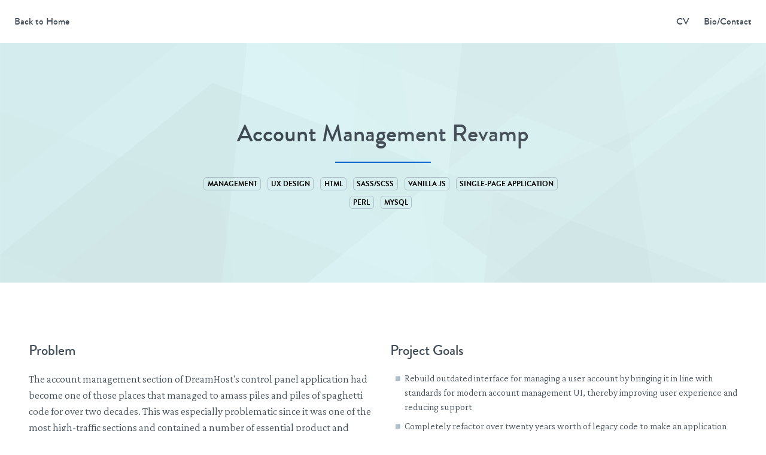

--- FILE ---
content_type: text/html
request_url: http://billyhan.net/account/
body_size: 17691
content:
<!DOCTYPE html>
<html>
<head>
	<title>Billy Han | Design Manager, Full Stack Developer, Tech/Product Design Lead</title>

	<meta charset="utf-8">
	<meta http-equiv="X-UA-Compatible" content="IE=edge,chrome=1">
	<meta name="viewport" content="initial-scale=1">
	<meta name="description" content="billy han, billy, han, design, manager, lead designer, design manager, product designer, ux designer, developer, full stack, full stack developer, javascript, react, tailwind strapping young lad">

	<link rel="stylesheet" href="/css/main.min.css">
</head>


<body>
	<div class="Zoom__bg"></div>
	<div class="main">
		<div class="view">
			
<nav class="container-l p-3">
	<div class="flex flex-align-center flex-justify-between">
		<a href="/" class="js-link Link t-heading t-regular t-1 t-gray-5">Back to Home</a>
		
		<ul class="nav">
			<li><a href="/assets/docs/billy_han_cv_web.pdf" target="_blank" class="Link t-heading t-regular t-1 t-gray-5">CV</a></li>
			<li><a href="/contact" class="js-link Link t-heading t-regular t-1 t-gray-5">Bio/Contact</a></li>
		</ul>
		
	</div>
</nav>


				
	
		<div class="m-bottom-3 m-bottom-6__m">
			<div class="hero hero--hex hero--teal">
				<div class="t-center">
					<div class="container-s">
						<h1 class="t-4 t-5__m m-0 t-medium">Account Management Revamp</h1>
						<hr class="m-y-2 m-x-auto w-25 border-blue-3" style="border-width: 2px;">
						
						
						
						<span class="Tag">management</span>

						
						
						
						<span class="Tag">UX design</span>

						
						
						
						<span class="Tag">html</span>

						
						
						
						<span class="Tag">SASS/SCSS</span>

						
						
						
						<span class="Tag">Vanilla JS</span>

						
						
						
						<span class="Tag">Single-Page Application</span>

						
						
						
						<span class="Tag">perl</span>

						
						
						
						<span class="Tag">mysql</span>

						
					</div>
				</div>
			</div>
			<div class="p-3 p-6__m container-l" style="background: rgba(255, 255, 255, 0.55);">
				<div class="row m-top-6__m">
					<div class="col-md-6 m-bottom-6 m-bottom-0__m">
						<h3 class="m-top-0 m-bottom-2 t-medium">Problem</h3>
						<p>The account management section of DreamHost's control panel application had become one of those places that managed to amass piles and piles of spaghetti code for over two decades. This was especially problematic since it was one of the most high-traffic sections and contained a number of essential product and account management functions, many of which flat out didn't work, thus creating a mountain of support issues and making future enhancements to product management difficult.</p>
					</div>
					<div class="col-md-6">
						<h3 class="m-top-0 m-bottom-2 t-medium">Project Goals</h3>
						<ul class="List List--work">
							<li>Rebuild outdated interface for managing a user account by bringing it in line with standards for modern account management UI, thereby improving user experience and reducing support</li>
							<li>Completely refactor over twenty years worth of legacy code to make an application that is both scalable and easy-to-use for future development </li>
						</ul>
					</div>
				</div>
			</div>
			<div class="p-3 p-6__m container-l bg-white p-bottom-0__m">
				<div class="m-bottom-6 container-s">
					<h2 class="t-3 t-4__m m-0 t-medium t-center">Key Highlights</h2>
					<hr class="m-y-2 m-x-auto w-25 border-blue-3" style="border-width: 2px;">
				</div>
				<div class="row flex-row-reverse__m m-bottom-6">
					<div class="col-md-6 offset-md-1 m-bottom-3 m-bottom-0__m">
						<div class="glider-contain">
							<div class="glider m-bottom-2">
								<div>
									<h4 class="m-bottom-2 t-center">Before</h4>
									<div class="p-2 bg-offwhite" style="border-radius: 1rem;">
										<img class="slide__img" src="../../assets/images/account_before.jpg" alt="">
									</div>
								</div>
								<div>
									<h4 class="m-bottom-2 t-center">After</h4>
									<div class="p-2 bg-offwhite" style="border-radius: 1rem;">
										<img class="slide__img" src="../../assets/images/account_bg.jpg" alt="">
									</div>
								</div>
							</div>
							<div role="tablist" class="dots"></div>
						</div>
					</div>
					<div class="col-md-5 p-right-3__m">
						<h3 class="t-2 t-3__m m-0 m-bottom-3 t-medium">I. Complete UI Overhaul</h3>
						<p>Teamed with one other designer, she was tasked with handling the interface redesign while I offered consult on UX decisions and would later be the lead developer. The design process was fairly simple and straightforward seeing as how pretty much <em>every single application requiring account creation</em> could be used as reference or source of inspiration.</p>
						<div class="flex">
							<a href="../../assets/images/account_before_full.jpg" target="_blank" class="Link t-heading t-regular t-1 m-right-2">Legacy UI</a>
							<a href="https://www.figma.com/proto/iZafI264RD3WQ0pCgU4H2r/Manage-Account-Redesign?page-id=0%3A761&node-id=289%3A7819&viewport=-2370%2C2344%2C0.09&scaling=min-zoom&starting-point-node-id=289%3A7819" target="_blank" class="Link t-heading t-regular t-1 m-right-2">Figma Design Sample</a>
						</div>
					</div>
				</div>

				<div class="row m-bottom-6 m-top-16__m">
					<div class="col-md-5 m-bottom-3 m-bottom-0__m">
						<div>
							<div class="p-2 bg-offwhite" style="border-radius: 1rem;">
								<div class="Zoom">
									<div class="Zoom__wrapper">
										<img class="Zoom__img" src="../../assets/images/account_git.jpg" alt="">
									</div>
								</div>
							</div>
						</div>
					</div>
					<div class="col-md-6 offset-md-1 p-right-3__m">
						<h3 class="t-2 t-3__m m-0 m-bottom-3 t-medium">II. Perl-Clutching</h3>
						<p>Simply put, the existing code was twenty years worth of outdated packages, tacked-on spaghetti, database architecture based around products that no longer even existed, and liberal use of jQuery 1.x and deprecated libraries to patch things up on the front-end.</p>
						<p>Honestly, this had "ground-up rewrite" written all over it, but due to resource and ecosystem limitations, not only was I asked to build the UI in Vanilla JS without a modern framework or build system, but the back-end would have to remain in Perl. I had previously learned Perl explicitly to do my job better for DreamHost and had pushed some smaller-scope changes in the past, but this was a project of a larger scale, and re-architecting it not just to build out the back-end, but make it user-friendly for seasons Perl devs was obviously a massive challenge and effort.</p>
					</div>
				</div>
				<div class="row m-bottom-0 m-top-12__m">
					<div class="col-md-5">
						<h3 class="t-2 t-3__m m-0 m-bottom-3 t-medium">III. Scope?</h3>
						<p>I'll be honest here. I'm sure in tech dreamland many companies have an abundance of resources and talented people who work on tightly defined and scoped problems in immaculately crisp and punctual sprints.</p>
						<p>Well, mine is not one of those companies, unfortunately, and with no playbook for how a company with limited resources should operate when things need doing, then scope suddenly becomes a very blurry concept.</p>
						<p>That said, the following video provides a short demo of the end result, or else below is a lengthier and more detailed list of <strong>some</strong> of the issues encountered and fixed during development:</p>
					</div>
					<div class="offset-md-1 col-md-6">
						<video src="/assets/videos/account.mov" controls></video>
					</div>
			</div>
		</div>
		<div class="m-y-6">
			<div class="container-l p-2 p-x-6__m none block__m">
				<div class="row">
					<div class="col-md-4 m-bottom-2 m-bottom-0__m">
						<h4 class="t-2 m-0 t-bold">Issue</h4>
					</div>
					<div class="col-md-8">
						<h4 class="t-2 m-0 t-regular t-gray-5">Fix</h4>
					</div>
				</div>
			</div>
			<hr class="w-100 border-gray-2 none block__m" style="border-width: 2px;">
			
			
			
			
			<div class="">
	<div class="container-l p-2 p-x-6__m">
		<div class="row">
			<div class="col-md-4 m-bottom-2 m-bottom-0__m">
				<p class="t-0 m-0 t-bold">Dependency on jQuery 1.7, which was deprecated and a security risk due to XSS vulnerability</p>
			</div>
			<div class="col-md-8">
				<p class="t-0 m-0">Replaced with fully Vanilla JS front-end, structured to accommodate modern JS framework in a future update</p>
			</div>
		</div>
	</div>
</div>

			
			
			
			
			<div class="bg-offwhite">
	<div class="container-l p-2 p-x-6__m">
		<div class="row">
			<div class="col-md-4 m-bottom-2 m-bottom-0__m">
				<p class="t-0 m-0 t-bold">Account rename functionality poor user experience using outdated jQuery plugin</p>
			</div>
			<div class="col-md-8">
				<p class="t-0 m-0">Converted to simpler UX so user stays on the page, full Vanilla JS with an ajax call</p>
			</div>
		</div>
	</div>
</div>

			
			
			
			
			<div class="">
	<div class="container-l p-2 p-x-6__m">
		<div class="row">
			<div class="col-md-4 m-bottom-2 m-bottom-0__m">
				<p class="t-0 m-0 t-bold">Too many links in the navigation menu under the &apos;Billing and Account&apos; section. Creating cognitive overload, and most links receive little to no visitors.</p>
			</div>
			<div class="col-md-8">
				<p class="t-0 m-0">Number of links in main navigation reduced from nine to five, and excess links given more subtle placements on the main &apos;Manage Account&apos; page.</p>
			</div>
		</div>
	</div>
</div>

			
			
			
			
			<div class="bg-offwhite">
	<div class="container-l p-2 p-x-6__m">
		<div class="row">
			<div class="col-md-4 m-bottom-2 m-bottom-0__m">
				<p class="t-0 m-0 t-bold">Overall design aesthetic was outdated, unsightly, and lacking in consistency with more modern interfaces throughout the control panel application</p>
			</div>
			<div class="col-md-8">
				<p class="t-0 m-0">Design updated based on the latest design and branding guidelines</p>
			</div>
		</div>
	</div>
</div>

			
			
			
			
			<div class="">
	<div class="container-l p-2 p-x-6__m">
		<div class="row">
			<div class="col-md-4 m-bottom-2 m-bottom-0__m">
				<p class="t-0 m-0 t-bold">Poor mobile user experience, with most functionality merely hidden or disallowed on mobile devices</p>
			</div>
			<div class="col-md-8">
				<p class="t-0 m-0">Fully reworked UI to be mobile responsive and to retain all functionality</p>
			</div>
		</div>
	</div>
</div>

			
			
			
			
			<div class="bg-offwhite">
	<div class="container-l p-2 p-x-6__m">
		<div class="row">
			<div class="col-md-4 m-bottom-2 m-bottom-0__m">
				<p class="t-0 m-0 t-bold">Service plans section confusingly and suboptimally built using a combination of a server-side templating via a custom Perl engine, and ajax-calls to patch up one-off data changes</p>
			</div>
			<div class="col-md-8">
				<p class="t-0 m-0">Service plans section data converted entirely to a single ajax call, with template-based rendering removed, thereby allowing for simpler code and also better scalability for adding new plan types</p>
			</div>
		</div>
	</div>
</div>

			
			
			
			
			<div class="">
	<div class="container-l p-2 p-x-6__m">
		<div class="row">
			<div class="col-md-4 m-bottom-2 m-bottom-0__m">
				<p class="t-0 m-0 t-bold">Lack of clear and simple options for changing and/or canceling paid subscriptions due to outdated billing practices</p>
			</div>
			<div class="col-md-8">
				<p class="t-0 m-0">Billing practices updated to more closely follow the modern subscription service model, and all products given clear and consistent flows for changing and/or canceling their subscriptions easily</p>
			</div>
		</div>
	</div>
</div>

			
			
			
			
			<div class="bg-offwhite">
	<div class="container-l p-2 p-x-6__m">
		<div class="row">
			<div class="col-md-4 m-bottom-2 m-bottom-0__m">
				<p class="t-0 m-0 t-bold">Lack of simple and obvious method for changing, canceling, or otherwise managing custom options for service plans. Management options built using outdated jQuery plugin.</p>
			</div>
			<div class="col-md-8">
				<p class="t-0 m-0">Dedicated plan management section created, allowing for future developers to provide change/cancel options for each service plan, as well as any other customization options needed for a particular plan</p>
			</div>
		</div>
	</div>
</div>

			
			
			
			
			<div class="">
	<div class="container-l p-2 p-x-6__m">
		<div class="row">
			<div class="col-md-4 m-bottom-2 m-bottom-0__m">
				<p class="t-0 m-0 t-bold">Users allowed to change the names of their service plans, which created support due to customers renaming a plan then later forgetting what it is</p>
			</div>
			<div class="col-md-8">
				<p class="t-0 m-0">Ability to rename service plans removed outright, as it was a feature that only created support while providing minimal benefit to users</p>
			</div>
		</div>
	</div>
</div>

			
			
			
			
			<div class="bg-offwhite">
	<div class="container-l p-2 p-x-6__m">
		<div class="row">
			<div class="col-md-4 m-bottom-2 m-bottom-0__m">
				<p class="t-0 m-0 t-bold">Service plan name change functions were adding leading and trailing whitespace, resulting in lengthy and confusing database values</p>
			</div>
			<div class="col-md-8">
				<p class="t-0 m-0">Ability to rename service plans removed outright, as it was a feature that only created support while providing minimal benefit to users</p>
			</div>
		</div>
	</div>
</div>

			
			
			
			
			<div class="">
	<div class="container-l p-2 p-x-6__m">
		<div class="row">
			<div class="col-md-4 m-bottom-2 m-bottom-0__m">
				<p class="t-0 m-0 t-bold">Service plan names lacked naming conventions that clearly stated the product and its features in a consistent manner for every product.</p>
			</div>
			<div class="col-md-8">
				<p class="t-0 m-0">Naming convention created for every single product in the lineup and implemented.</p>
			</div>
		</div>
	</div>
</div>

			
			
			
			
			<div class="bg-offwhite">
	<div class="container-l p-2 p-x-6__m">
		<div class="row">
			<div class="col-md-4 m-bottom-2 m-bottom-0__m">
				<p class="t-0 m-0 t-bold">Service plan names stored across three different database values, each one an attempt by different developers to create their own convention on how each service plan name should be displayed</p>
			</div>
			<div class="col-md-8">
				<p class="t-0 m-0">Naming convention created and an explicit value strictly for the plan name added to initial service plan API call, providing a dedicated value explicitly for display on the front-end and avoiding having to tamper with the database</p>
			</div>
		</div>
	</div>
</div>

			
			
			
			
			<div class="">
	<div class="container-l p-2 p-x-6__m">
		<div class="row">
			<div class="col-md-4 m-bottom-2 m-bottom-0__m">
				<p class="t-0 m-0 t-bold">Service plan types lacking clear visual indicators to specify each product and apply branding</p>
			</div>
			<div class="col-md-8">
				<p class="t-0 m-0">Custom icons created and added to each service plan based on type, with a default in the event that the service plan is newly added or a legacy product</p>
			</div>
		</div>
	</div>
</div>

			
			
			
			
			<div class="bg-offwhite">
	<div class="container-l p-2 p-x-6__m">
		<div class="row">
			<div class="col-md-4 m-bottom-2 m-bottom-0__m">
				<p class="t-0 m-0 t-bold">Too many tables showing configurations settings and options for all products currently in-use</p>
			</div>
			<div class="col-md-8">
				<p class="t-0 m-0">Tables not frequently used hidden behind toggle-able UI selections</p>
			</div>
		</div>
	</div>
</div>

			
			
			
			
			<div class="">
	<div class="container-l p-2 p-x-6__m">
		<div class="row">
			<div class="col-md-4 m-bottom-2 m-bottom-0__m">
				<p class="t-0 m-0 t-bold">Some lists of products, such as domains or email addresses, causing excessive load times due to thousands of entries existing</p>
			</div>
			<div class="col-md-8">
				<p class="t-0 m-0">List cap set when rendering from the back-end, with an option provided to view full list</p>
			</div>
		</div>
	</div>
</div>

			
		</div>

		<div class="container-l p-2 p-x-6__m">
			<div class="row m-bottom-6">
				<div class="offset-md-2 col-md-8 p-right-3__m">
					<h3 class="t-2 t-3__m m-0 m-bottom-3 t-medium">Project Summary</h3>
					<p>Project was completed and launched within a three month development window, which I consider to be one of my proudest accomplishments. Account management-related support tickets also seemed to vanish overnight, and to this day developers are able to freely and easily iterate on top of the architecture with new products.</p>
					<p>As the lead developer, I also demoed the new application for the entire company and provided extensive documentation and training to our support teams. (I have a full video of that demo, but it's like an hour long and I'm not a huge fan of putting myself on the Internet, so here's a screenshot instead.)</p>
					<div class="p-2 bg-offwhite" style="border-radius: 1rem;">
						<div class="Zoom">
							<div class="Zoom__wrapper">
								<img class="Zoom__img" src="../../assets/images/account_roadshow.jpg" alt="">
							</div>
						</div>
					</div>
				</div>
			</div>
		</div>

		<div class="m-bottom-16 t-center">
			<a href="/" class="white-space-nowrap">Back to Home</a>
		</div>
	
	
	
	
	
	
	<script type="module">
		new Glider(document.querySelector('.glider'), {
			slidesToShow: 1,
			slidesToScroll: 1,
			scrollLock: true,
			dots: '.dots',
			draggable: true
		});
	</script>

		</div>
	</div>

	<script src="/js/scripts.js"></script>
</body>

</html>


--- FILE ---
content_type: text/css
request_url: http://billyhan.net/css/main.min.css
body_size: 105570
content:
@charset "UTF-8";
/* http://meyerweb.com/eric/tools/css/reset/ v2.0 | 20110126 License: none (public domain) */
@import url("https://fonts.googleapis.com/css2?family=Crimson+Pro:ital,wght@0,300;0,400;0,500;0,700;1,300;1,400;1,500;1,700&display=swap");
html, body, div, span, applet, object, iframe, h1, h2, h3, h4, h5, h6, p, blockquote, pre, a, abbr, acronym, address, big, cite, code, del, dfn, img, ins, kbd, q, s, samp, small, strike, strong, sub, sup, tt, var, b, u, i, center, dl, dt, dd, ol, ul, li, fieldset, form, label, legend, table, caption, tbody, tfoot, thead, tr, th, td, article, aside, canvas, details, embed, figure, figcaption, footer, header, hgroup, menu, nav, output, ruby, section, summary, time, mark, audio, video { margin: 0; padding: 0; border: 0; font-size: 100%; font: inherit; vertical-align: baseline; }

/* HTML5 display-role reset for older browsers */
article, aside, details, figcaption, figure, footer, header, hgroup, menu, nav, section { display: block; }

body { line-height: 1; }

ol, ul { list-style: none; }

blockquote, q { quotes: none; }

blockquote:before, blockquote:after, q:before, q:after { content: ''; content: none; }

table { border-collapse: collapse; border-spacing: 0; }

html { box-sizing: border-box; }

*, *:before, *:after { box-sizing: inherit; }

body { -webkit-font-smoothing: antialiased; -moz-osx-font-smoothing: grayscale; font-feature-settings: "liga", "dlig"; color: #434F58; font-family: "Crimson Pro", "Gotham", sans-serif; font-weight: 500; font-size: 18px; line-height: 1.5; background: #ffffff; overflow-x: hidden; }

h1, h2, h3, h4 { font-family: "Brandon Grotesque", "Gotham", sans-serif; font-weight: 600; }

h1 { font-size: 2.5rem; margin-bottom: 2rem; }

h2 { font-size: 2rem; margin-bottom: 1.5rem; }

h3 { font-size: 1.5rem; margin-bottom: 1.5rem; }

h4 { font-size: 1.25rem; margin-bottom: 1rem; font-weight: 500; }

a { color: #071c26; transition: color 0.2s ease; }

a:hover { color: rgba(0, 110, 226, 0.65); }

a.is-disabled { pointer-events: none; opacity: .3; }

a.a--white { border-bottom: 2px solid #006EE2; color: #ffffff; transition: color 0.2s ease; }

a.a--white:hover { color: #006EE2; border-bottom-color: #006EE2; }

small { font-size: 0.875rem; }

strong { font-weight: 700; }

img { max-width: 100%; height: auto; }

p { margin-bottom: 1rem; font-weight: 300; }

li { font-weight: 300; }

hr { margin: 0; border: none; border-bottom: 1px solid #D1D7DD; }

code { padding: 0.4375rem; font-size: 1rem; line-height: 1; display: inline-block; border: 1px solid #D1D7DD; border-radius: 3px; background: #434F58; color: #ffffff; font-family: monospace; }

a[disabled] { pointer-events: none; }

video { width: 100%; max-height: 100%; }

/**
Font face

taken from https://gist.github.com/jonathantneal/d0460e5c2d5d7f9bc5e6

usage: @include font-face(FontName, fonts/FontName);

=============================================================================
Font Face
=============================================================================
**/
/* Gotham Usage: - font-family: 'Gotham', sans-serif; */
@font-face { font-family: "Brandon Grotesque"; font-style: italic; font-weight: 300; src: url("../assets/fonts/Brandon-Grotesque/brandon-grotesque-light-italic.eot?") format("eot"), url("../assets/fonts/Brandon-Grotesque/brandon-grotesque-light-italic.woff2") format("woff2"), url("../assets/fonts/Brandon-Grotesque/brandon-grotesque-light-italic.woff") format("woff"), url("../assets/fonts/Brandon-Grotesque/brandon-grotesque-light-italic.ttf") format("truetype"), url('../assets/fonts/Brandon-Grotesque/brandon-grotesque-light-italic.svg#str-replace("Brandon Grotesque", " ", "_")') format("svg"); }

@font-face { font-family: "Brandon Grotesque"; font-style: normal; font-weight: 300; src: url("../assets/fonts/Brandon-Grotesque/brandon-grotesque-light.eot?") format("eot"), url("../assets/fonts/Brandon-Grotesque/brandon-grotesque-light.woff2") format("woff2"), url("../assets/fonts/Brandon-Grotesque/brandon-grotesque-light.woff") format("woff"), url("../assets/fonts/Brandon-Grotesque/brandon-grotesque-light.ttf") format("truetype"), url('../assets/fonts/Brandon-Grotesque/brandon-grotesque-light.svg#str-replace("Brandon Grotesque", " ", "_")') format("svg"); }

@font-face { font-family: "Brandon Grotesque"; font-style: italic; font-weight: 400; src: url("../assets/fonts/Brandon-Grotesque/brandon-grotesque-regular-italic.eot?") format("eot"), url("../assets/fonts/Brandon-Grotesque/brandon-grotesque-regular-italic.woff2") format("woff2"), url("../assets/fonts/Brandon-Grotesque/brandon-grotesque-regular-italic.woff") format("woff"), url("../assets/fonts/Brandon-Grotesque/brandon-grotesque-regular-italic.ttf") format("truetype"), url('../assets/fonts/Brandon-Grotesque/brandon-grotesque-regular-italic.svg#str-replace("Brandon Grotesque", " ", "_")') format("svg"); }

@font-face { font-family: "Brandon Grotesque"; font-style: italic; font-weight: 500; src: url("../assets/fonts/Brandon-Grotesque/brandon-grotesque-medium-italic.eot?") format("eot"), url("../assets/fonts/Brandon-Grotesque/brandon-grotesque-medium-italic.woff2") format("woff2"), url("../assets/fonts/Brandon-Grotesque/brandon-grotesque-medium-italic.woff") format("woff"), url("../assets/fonts/Brandon-Grotesque/brandon-grotesque-medium-italic.ttf") format("truetype"), url('../assets/fonts/Brandon-Grotesque/brandon-grotesque-medium-italic.svg#str-replace("Brandon Grotesque", " ", "_")') format("svg"); }

@font-face { font-family: "Brandon Grotesque"; font-style: normal; font-weight: bold; src: url("../assets/fonts/Brandon-Grotesque/brandon-grotesque-black.eot?") format("eot"), url("../assets/fonts/Brandon-Grotesque/brandon-grotesque-black.woff2") format("woff2"), url("../assets/fonts/Brandon-Grotesque/brandon-grotesque-black.woff") format("woff"), url("../assets/fonts/Brandon-Grotesque/brandon-grotesque-black.ttf") format("truetype"), url('../assets/fonts/Brandon-Grotesque/brandon-grotesque-black.svg#str-replace("Brandon Grotesque", " ", "_")') format("svg"); }

@font-face { font-family: "Brandon Grotesque"; font-style: normal; font-weight: 500; src: url("../assets/fonts/Brandon-Grotesque/brandon-grotesque-medium.eot?") format("eot"), url("../assets/fonts/Brandon-Grotesque/brandon-grotesque-medium.woff2") format("woff2"), url("../assets/fonts/Brandon-Grotesque/brandon-grotesque-medium.woff") format("woff"), url("../assets/fonts/Brandon-Grotesque/brandon-grotesque-medium.ttf") format("truetype"), url('../assets/fonts/Brandon-Grotesque/brandon-grotesque-medium.svg#str-replace("Brandon Grotesque", " ", "_")') format("svg"); }

@font-face { font-family: "Brandon Grotesque"; font-style: normal; font-weight: 600; src: url("../assets/fonts/Brandon-Grotesque/brandon-grotesque-bold.eot?") format("eot"), url("../assets/fonts/Brandon-Grotesque/brandon-grotesque-bold.woff2") format("woff2"), url("../assets/fonts/Brandon-Grotesque/brandon-grotesque-bold.woff") format("woff"), url("../assets/fonts/Brandon-Grotesque/brandon-grotesque-bold.ttf") format("truetype"), url('../assets/fonts/Brandon-Grotesque/brandon-grotesque-bold.svg#str-replace("Brandon Grotesque", " ", "_")') format("svg"); }

@font-face { font-family: "Brandon Grotesque"; font-style: italic; font-weight: bold; src: url("../assets/fonts/Brandon-Grotesque/brandon-grotesque-bold-italic.eot?") format("eot"), url("../assets/fonts/Brandon-Grotesque/brandon-grotesque-bold-italic.woff2") format("woff2"), url("../assets/fonts/Brandon-Grotesque/brandon-grotesque-bold-italic.woff") format("woff"), url("../assets/fonts/Brandon-Grotesque/brandon-grotesque-bold-italic.ttf") format("truetype"), url('../assets/fonts/Brandon-Grotesque/brandon-grotesque-bold-italic.svg#str-replace("Brandon Grotesque", " ", "_")') format("svg"); }

.Button { font-family: "Crimson Pro", "Gotham", sans-serif; color: #071c26; background: transparent; border: solid 1px #AFBFC9; border-radius: 2px; display: inline-block; font-size: 0.875rem; line-height: 1; padding: 0.75rem 2rem 0.625rem; margin: 0; text-decoration: none; font-weight: 500; text-shadow: none; outline: none; transition: all 0.2s ease-in-out; text-transform: uppercase; cursor: pointer; -webkit-user-select: none; -moz-user-select: none; -ms-user-select: none; user-select: none; }

.Button:hover, .Button:active, .Button.is-open { text-decoration: none; border-color: #91a7b4; box-shadow: 0px 5px 10px 0px rgba(0, 0, 0, 0.1); }

.Button svg { vertical-align: middle; }

.Button svg:first-child { margin-right: .3em; }

.Button svg:last-child { margin-left: .3em; }

.Button svg path { fill: currentColor; }

.Button--primary { background: #071c26; color: #ffffff; border: solid 1px #071c26; }

.Button--primary:hover, .Button--primary:active, .Button--primary.is-open { color: #ffffff; background: #0f3c51; border-color: #071c26; }

.Button--outline-light { border-color: #ffffff; color: #ffffff; }

.Button--outline-light:hover, .Button--outline-light:active, .Button--outline-light.is-open { color: #071c26; background: #ffffff; }

.Button--outline-dark { border-color: #071c26; color: #071c26; }

.Button--outline-dark:hover, .Button--outline-dark:active, .Button--outline-dark.is-open { color: #ffffff; background: #071c26; }

.Button--danger { background: transparent; border-color: #FF4A48; color: #FF4A48; }

.Button--danger:hover, .Button--danger:active, .Button--danger.is-open { background: #FF4A48; border-color: #FF4A48; color: #4F0703; }

.Button--compact { padding: 0.5rem 1rem 0.375rem; }

.Button--hero { padding: 0.9375rem 2rem; }

.Button:disabled, .Button--disabled { cursor: not-allowed; text-shadow: none; border: none; background: #D1D7DD; color: #677983; }

.Button:disabled:hover, .Button:disabled:active, .Button:disabled.is-open, .Button--disabled:hover, .Button--disabled:active, .Button--disabled.is-open { background: #D1D7DD; color: #677983; transform: scale(1); box-shadow: none; border-color: #D1D7DD; }

.Button:disabled:active, .Button--disabled:active { pointer-events: none; }

.Button:disabled.Button--text, .Button--disabled.Button--text { color: #677983; background: transparent; }

.Button--text { font-size: 1rem; border: 0; position: relative; color: #006EE2; text-transform: none; text-decoration: none; padding: 0; }

.Button--text:hover, .Button--text:active, .Button--text.is-open { border: 0; box-shadow: none; color: #0055af; transform: scale(1); }

.Button--text:active { color: rgba(7, 28, 38, 0.6); }

.Button--text:before { content: ''; position: absolute; z-index: -1; left: 0; right: 100%; bottom: -4px; background: currentColor; height: 3px; transition: right 0.15s ease-in-out; }

.Button--text:hover:before { right: 0%; }

input[type="submit"] { -webkit-appearance: none; -moz-appearance: none; }

.Card { border: 0; position: relative; display: block; box-shadow: 0 4px 8px 0 rgba(0, 0, 0, 0.05); transition: all 0.3s ease; border-radius: 1rem; color: #434F58; background: rgba(0, 0, 0, 0.08); overflow: hidden; height: auto; }

.Card:before { position: absolute; content: ''; top: 0; bottom: 0; left: 0; right: 0; opacity: 0.7; background-size: 120%; background-position: center center; background-repeat: no-repeat; transition: background-size ease 0.3s; filter: blur(0.65px); }

.Card:after { position: absolute; background: #e6f7ff; z-index: 1; width: 100%; top: 0; bottom: 0; left: 0; right: 0; opacity: 0.7; content: ''; transition: background-color ease 0.3s; }

@media (min-width: 750px) { .Card { min-height: 500px; }
  .Card .Card__image { min-height: 440px; } }

.Card.Card--teal:after { background: #E5FEFF; }

.Card.Card--teal:hover:after { background: #effeff; }

.Card.Card--orange:after { background: #FFE0A6; }

.Card.Card--orange:hover:after { background: #ffe9c0; }

.Card.Card--purple:after { background: #f1e1fb; }

.Card.Card--purple:hover:after { background: #f7eefd; }

.Card.Card--ds:before { background-image: url("../assets/images/ds_bg.jpg"); transform: rotate(8deg) scale(140%) translateX(8%); background-position: left center; filter: blur(2px); }

.Card.Card--ds:hover:before { filter: blur(0.15px); background-size: 130%; }

.Card.Card--ds .Card__image { width: 50%; }

.Card.Card--account { height: auto; }

.Card.Card--account:before { background-image: url("../assets/images/account_bg.jpg"); transform: rotate(-30deg) scale(160%); filter: blur(1px); transition: transform ease 0.3s; }

.Card.Card--account:hover:before { transform: rotate(-30deg) scale(150%); filter: blur(0.5px); }

.Card.Card--account .Card__image { width: 60%; }

.Card.Card--domains { min-height: 250px; height: auto; }

.Card.Card--domains:before { background-image: url("../assets/images/domain_bg.jpg"); transform: scale(110%); background-position: left bottom; opacity: 0.7; filter: blur(1px); transition: transform ease 0.3s; }

.Card.Card--domains:hover:before { transform: scale(120%); filter: blur(0.5px); }

.Card.Card--domains .Card__image { width: 30%; }

.Card.Card--domains .Card__img { max-height: 400px; }

@media (min-width: 750px) { .Card.Card--domains { min-height: 500px; } }

.Card.Card--team { min-height: 250px; height: auto; }

.Card.Card--team:before { background-image: url("../assets/images/team_bg.jpg"); transform: rotate(15deg) scale(130%); background-position: left top; filter: blur(2px); transition: transform ease 0.3s; }

.Card.Card--team:hover:before { transform: rotate(15deg) scale(140%); filter: blur(1px); }

.Card.Card--team .Card__image { width: 50%; }

@media (min-width: 750px) { .Card.Card--team { min-height: 500px; } }

.Card__image { min-height: 250px; width: 100%; position: relative; z-index: 100; display: -ms-flexbox; display: flex; -ms-flex-align: center; align-items: center; -ms-flex-pack: center; justify-content: center; }

/*

Form Component

*/
.Form__group { max-width: 100%; margin: 0 auto 1.5rem; }

.Form__inline { margin: 0 auto 2rem; }

.Form__inline .Form__group { display: table-cell; vertical-align: top; }

.Form__inline-grid { margin: 0 -2rem; }

.Form__inline-row { display: table; table-layout: fixed; width: 100%; border-collapse: separate; border-spacing: 2rem 0; }

.Form__group--actions { margin-top: 3rem; }

.Form__group--stacked .Input + .Input { margin-top: 1rem; }

.Form__group--select { position: relative; }

.Form__group--select, .Form__group--select > * { cursor: pointer; }

.Form__group--select:after { content: ''; position: absolute; pointer-events: none; bottom: 1rem; height: 0.5rem; right: 1rem; border-color: #AFBFC9 transparent; border-style: solid; border-width: .35rem .35rem 0 .35rem; transition: all .2s ease-in-out; }

.Form__group--select:hover:after { border-color: #677983 transparent; }

.Form__label { color: #434F58; display: block; font-size: 1rem; font-weight: 600; cursor: pointer; max-width: 35rem; }

.Form__description { color: #434F58; font-size: 1rem; font-weight: 400; margin-bottom: 0; }

.Input { border: 1px solid #AFBFC9; outline: none; color: #434F58; font-size: 1rem; font-family: "Crimson Pro", "Gotham", sans-serif; display: block; margin: 0; margin-top: 0.5rem; width: 100%; transition: all .2s ease-in-out; border-radius: 3px; padding: 0.4375rem 0.5rem; /* to ensure align with baseline grid. */ }

.Input:active, .Input:focus { box-shadow: 0 0 5px 0 #AFBFC9; }

.Input:active:-ms-input-placeholder, .Input:focus:-ms-input-placeholder { /* IE 10+ */ color: #ffffff; }

.Input:active:-moz-placeholder, .Input:focus:-moz-placeholder { /* Firefox 18- */ color: #ffffff; }

.Input:-ms-input-placeholder { color: #b4bec7; }

.Input::placeholder { color: #b4bec7; }

.Input--error, .Input--error:hover, .Input--error:focus { border-color: #FF4A48; }

.Form__label > .Form__description { margin-bottom: 1rem; }

textarea.Input { min-height: 140px; }

.Select { border: 1px solid #AFBFC9; outline: none; color: #434F58; font-size: 1rem; font-family: "Crimson Pro", "Gotham", sans-serif; margin-top: 0.5rem; border-radius: 3px; -webkit-appearance: none; -moz-appearance: none; padding: 0.4375rem 0.5rem; background: #ffffff; display: block; width: 100%; cursor: pointer; transition: all .2s ease-in-out; }

.Select:hover, .Select:focus { background: #E4E9F0; }

.Select--error, .Select--error:hover, .Select--error:focus { border-color: #FF4A48; }

.Choice { color: #434F58; font-size: 1rem; font-family: "Crimson Pro", "Gotham", sans-serif; cursor: pointer; display: block; padding-left: 1.4rem; position: relative; margin-bottom: 0.5rem; }

.Choice:hover input { border-color: #006EE2; }

.Choice input { outline: none; -webkit-appearance: none; -moz-appearance: none; appearance: none; transition: all 0.1s ease-in-out; position: absolute; left: 0; top: 3px; border: solid #AFBFC9 1px; background: #ffffff; padding: 7px; margin: 0; }

.Choice input:hover { cursor: pointer; }

.Choice input:checked { border-color: #006EE2; }

.Choice input:before { content: ''; background-image: url("data:image/svg+xml;utf8,%3Csvg%20xmlns%3D%22http%3A%2F%2Fwww.w3.org%2F2000%2Fsvg%22%20viewBox%3D%220%200%2032%2032%22%3E%3Cpath%20d%3D%22M10.4%2018.8l14-15.4c1.7-1.8%204.5-1.9%206.3-.1%201.7%201.7%201.8%204.5.2%206.3L14.3%2027.9c-1.3%202.1-4%202.8-6.1%201.4-.4-.3-.8-.6-1.1-1l-5.8-6c-1.7-1.8-1.6-4.7.1-6.5%201.7-1.7%204.4-1.7%206.2%200l2.8%203z%22%20fill%3D%22#006EE2%22%20%2F%3E%3C%2Fsvg%3E"); opacity: 0; position: absolute; top: 1px; left: 1px; height: 12px; width: 12px; }

.Choice input:checked:before { opacity: 1; animation: zoomIn 1s 1 cubic-bezier(0.075, 0.82, 0.165, 1); animation-fill-mode: forwards; animation-timing-function: cubic-bezier(0.68, -0.55, 0.265, 1.55) !important; }

.Choice input[type='radio'] { border-radius: 50px; }

.Choice input[type='radio']:before { animation: none; transition: all 0.3s ease-in-out; background: #006EE2; position: absolute; top: 3px; left: 3px; width: 8px; height: 8px; padding: 0; border-radius: 50px; transform: scale(0); }

.Choice input[type='radio']:hover:before { transform: scale(0.5); }

.Choice input[type='radio']:checked { border-color: #1176A5; }

.Choice input[type='radio']:checked:before { transform: scale(1); }

.Choice__label { display: block; }

.Choice__description { color: #434F58; font-size: 1rem; display: block; margin-bottom: 1rem; }

.Choice--error > .Choice__label { color: #FF4A48; }

.nav-grid { display: -ms-grid; display: grid; -ms-grid-columns: 1fr minmax(auto, 700px) 2fr; grid-template-columns: 1fr minmax(auto, 700px) 2fr; }

.nav { display: -ms-flexbox; display: flex; -ms-flex-align: center; align-items: center; }

.nav li { font-size: 0.875rem; }

.nav li + li { margin-left: 1.5rem; }

/*

Tags

	Creates 'tags' for things like categories or maybe a 'SALE' tag.
	Use with _colors.scss color classes e.g 'pill c-light-blue'.
	Default tags are blue.

*/
.Tag { position: relative; text-transform: uppercase; display: inline-block; font-weight: 600; font-size: 12px; font-family: "Brandon Grotesque", "Gotham", sans-serif; padding: 0.25rem 0.33rem; width: auto; border-radius: 5px; line-height: 1; white-space: nowrap; margin: 0.5rem 0.5rem 0 0; color: #000000; border: 1px solid #AFBFC9; }

.Tag.Tag--large { font-size: 16px; }

/*

Patterns

	Patterns combine multiple rules to create a pattern of some kind.
	They're not fleshed out enough to be components,
	but also not singular or focused enough to be utilities.

*/
.container-s { max-width: 640px; margin-left: auto; margin-right: auto; }

.container-m { max-width: 960px; margin-left: auto; margin-right: auto; }

.container-l { max-width: 1280px; margin-left: auto; margin-right: auto; }

.border-box { box-sizing: border-box !important; }

.content-box { box-sizing: content-box !important; }

.container-text--left { max-width: 640px; }

@media (min-width: 750px) { .container-text--left { margin-left: 6rem; } }

.container-text--right { max-width: 480px; }

@media (min-width: 750px) { .container-text--right { margin-left: auto; margin-right: 6rem; } }

.flex, .l-flex { display: -ms-flexbox !important; display: flex !important; }

.flex-row { -ms-flex-direction: row !important; flex-direction: row !important; }

.flex-row-reverse { -ms-flex-direction: row-reverse !important; flex-direction: row-reverse !important; }

.flex-column { -ms-flex-direction: column !important; flex-direction: column !important; }

.flex-column-reverse { -ms-flex-direction: column-reverse !important; flex-direction: column-reverse !important; }

.flex-justify-start { -ms-flex-pack: start !important; justify-content: flex-start !important; }

.flex-justify-end { -ms-flex-pack: end !important; justify-content: flex-end !important; }

.flex-justify-center { -ms-flex-pack: center !important; justify-content: center !important; }

.flex-justify-between { -ms-flex-pack: justify !important; justify-content: space-between !important; }

.flex-justify-around { -ms-flex-pack: distribute !important; justify-content: space-around !important; }

.flex-justify-even { -ms-flex-pack: space-evenly !important; justify-content: space-evenly !important; }

.flex-align-start { -ms-flex-align: start !important; align-items: flex-start !important; }

.flex-align-end { -ms-flex-align: end !important; align-items: flex-end !important; }

.flex-align-center { -ms-flex-align: center !important; align-items: center !important; }

.flex-align-baseline { -ms-flex-align: baseline !important; align-items: baseline !important; }

.flex-align-stretch { -ms-flex-align: stretch !important; align-items: stretch !important; }

.flex-align-self-start { -ms-flex-item-align: start !important; align-self: flex-start !important; }

.flex-align-self-end { -ms-flex-item-align: end !important; align-self: flex-end !important; }

.flex-align-self-center { -ms-flex-item-align: center !important; -ms-grid-row-align: center !important; align-self: center !important; }

.flex-align-self-stretch { -ms-flex-item-align: stretch !important; -ms-grid-row-align: stretch !important; align-self: stretch !important; }

.flex-align-self-between { -ms-flex-item-align: space-between !important; -ms-grid-row-align: space-between !important; align-self: space-between !important; }

.flex-align-self-around { -ms-flex-item-align: space-around !important; -ms-grid-row-align: space-around !important; align-self: space-around !important; }

.flex-wrap { -ms-flex-wrap: wrap !important; flex-wrap: wrap !important; }

.flex-wrap-reverse { -ms-flex-wrap: wrap-reverse !important; flex-wrap: wrap-reverse !important; }

.flex-nowrap { -ms-flex-wrap: nowrap !important; flex-wrap: nowrap !important; }

.flex-grow-0 { -ms-flex-positive: 0; flex-grow: 0; }

.flex-grow-1 { -ms-flex-positive: 1; flex-grow: 1; }

.flex-grow-2 { -ms-flex-positive: 2; flex-grow: 2; }

.flex-grow-3 { -ms-flex-positive: 3; flex-grow: 3; }

.flex-grow-4 { -ms-flex-positive: 4; flex-grow: 4; }

.flex-grow-5 { -ms-flex-positive: 5; flex-grow: 5; }

.flex-grow-6 { -ms-flex-positive: 6; flex-grow: 6; }

.flex-1 { -ms-flex: 1; flex: 1; }

@media screen and (min-width: 750px) { .l-flex__m, .flex__m { display: -ms-flexbox !important; display: flex !important; }
  .flex-row__m { -ms-flex-direction: row !important; flex-direction: row !important; }
  .flex-row-reverse__m { -ms-flex-direction: row-reverse !important; flex-direction: row-reverse !important; }
  .flex-column__m { -ms-flex-direction: column !important; flex-direction: column !important; }
  .flex-column-reverse__m { -ms-flex-direction: column-reverse !important; flex-direction: column-reverse !important; }
  .flex-justify-start__m { -ms-flex-pack: start !important; justify-content: flex-start !important; }
  .flex-justify-end__m { -ms-flex-pack: end !important; justify-content: flex-end !important; }
  .flex-justify-center__m { -ms-flex-pack: center !important; justify-content: center !important; }
  .flex-justify-between__m { -ms-flex-pack: justify !important; justify-content: space-between !important; }
  .flex-justify-around__m { -ms-flex-pack: distribute !important; justify-content: space-around !important; }
  .flex-justify-even__m { -ms-flex-pack: space-evenly !important; justify-content: space-evenly !important; }
  .flex-align-start__m { -ms-flex-align: start !important; align-items: flex-start !important; }
  .flex-align-end__m { -ms-flex-align: end !important; align-items: flex-end !important; }
  .flex-align-center__m { -ms-flex-align: center !important; align-items: center !important; }
  .flex-align-baseline__m { -ms-flex-align: baseline !important; align-items: baseline !important; }
  .flex-align-stretch__m { -ms-flex-align: stretch !important; align-items: stretch !important; }
  .flex-align-self-start__m { -ms-flex-item-align: start !important; align-self: flex-start !important; }
  .flex-align-self-end__m { -ms-flex-item-align: end !important; align-self: flex-end !important; }
  .flex-align-self-center__m { -ms-flex-item-align: center !important; -ms-grid-row-align: center !important; align-self: center !important; }
  .flex-align-self-stretch__m { -ms-flex-item-align: stretch !important; -ms-grid-row-align: stretch !important; align-self: stretch !important; }
  .flex-align-self-between__m { -ms-flex-item-align: space-between !important; -ms-grid-row-align: space-between !important; align-self: space-between !important; }
  .flex-align-self-around__m { -ms-flex-item-align: space-around !important; -ms-grid-row-align: space-around !important; align-self: space-around !important; }
  .flex-wrap__m { -ms-flex-wrap: wrap !important; flex-wrap: wrap !important; }
  .flex-wrap-reverse__m { -ms-flex-wrap: wrap-reverse !important; flex-wrap: wrap-reverse !important; }
  .flex-nowrap__m { -ms-flex-wrap: nowrap !important; flex-wrap: nowrap !important; }
  .flex-grow-0__m { -ms-flex-positive: 0; flex-grow: 0; }
  .flex-grow-1__m { -ms-flex-positive: 1; flex-grow: 1; }
  .flex-grow-2__m { -ms-flex-positive: 2; flex-grow: 2; }
  .flex-grow-3__m { -ms-flex-positive: 3; flex-grow: 3; }
  .flex-grow-4__m { -ms-flex-positive: 4; flex-grow: 4; }
  .flex-grow-6__m { -ms-flex-positive: 6; flex-grow: 6; }
  .flex-grow-7__m { -ms-flex-positive: 7; flex-grow: 7; }
  .flex-grow-8__m { -ms-flex-positive: 8; flex-grow: 8; }
  .flex-grow-9__m { -ms-flex-positive: 9; flex-grow: 9; }
  .flex-grow-10__m { -ms-flex-positive: 10; flex-grow: 10; }
  .flex-grow-11__m { -ms-flex-positive: 11; flex-grow: 11; } }

@media screen and (min-width: 1050px) { .l-flex__l, .flex__l { display: -ms-flexbox !important; display: flex !important; }
  .flex-row__l { -ms-flex-direction: row !important; flex-direction: row !important; }
  .flex-row-reverse__l { -ms-flex-direction: row-reverse !important; flex-direction: row-reverse !important; }
  .flex-column__l { -ms-flex-direction: column !important; flex-direction: column !important; }
  .flex-column-reverse__l { -ms-flex-direction: column-reverse !important; flex-direction: column-reverse !important; }
  .flex-justify-start__l { -ms-flex-pack: start !important; justify-content: flex-start !important; }
  .flex-justify-end__l { -ms-flex-pack: end !important; justify-content: flex-end !important; }
  .flex-justify-center__l { -ms-flex-pack: center !important; justify-content: center !important; }
  .flex-justify-between__l { -ms-flex-pack: justify !important; justify-content: space-between !important; }
  .flex-justify-around__l { -ms-flex-pack: distribute !important; justify-content: space-around !important; }
  .flex-justify-even__l { -ms-flex-pack: space-evenly !important; justify-content: space-evenly !important; }
  .flex-align-start__l { -ms-flex-align: start !important; align-items: flex-start !important; }
  .flex-align-end__l { -ms-flex-align: end !important; align-items: flex-end !important; }
  .flex-align-center__l { -ms-flex-align: center !important; align-items: center !important; }
  .flex-align-baseline__l { -ms-flex-align: baseline !important; align-items: baseline !important; }
  .flex-align-stretch__l { -ms-flex-align: stretch !important; align-items: stretch !important; }
  .flex-align-self-start__l { -ms-flex-item-align: start !important; align-self: flex-start !important; }
  .flex-align-self-end__l { -ms-flex-item-align: end !important; align-self: flex-end !important; }
  .flex-align-self-center__l { -ms-flex-item-align: center !important; -ms-grid-row-align: center !important; align-self: center !important; }
  .flex-align-self-stretch__l { -ms-flex-item-align: stretch !important; -ms-grid-row-align: stretch !important; align-self: stretch !important; }
  .flex-align-self-between__l { -ms-flex-item-align: space-between !important; -ms-grid-row-align: space-between !important; align-self: space-between !important; }
  .flex-align-self-around__l { -ms-flex-item-align: space-around !important; -ms-grid-row-align: space-around !important; align-self: space-around !important; }
  .flex-wrap__l { -ms-flex-wrap: wrap !important; flex-wrap: wrap !important; }
  .flex-wrap-reverse__l { -ms-flex-wrap: wrap-reverse !important; flex-wrap: wrap-reverse !important; }
  .flex-nowrap__l { -ms-flex-wrap: nowrap !important; flex-wrap: nowrap !important; }
  .flex-grow-0__l { -ms-flex-positive: 0; flex-grow: 0; }
  .flex-grow-1__l { -ms-flex-positive: 1; flex-grow: 1; }
  .flex-grow-2__l { -ms-flex-positive: 2; flex-grow: 2; }
  .flex-grow-3__l { -ms-flex-positive: 3; flex-grow: 3; }
  .flex-grow-4__l { -ms-flex-positive: 4; flex-grow: 4; }
  .flex-grow-6__l { -ms-flex-positive: 6; flex-grow: 6; }
  .flex-grow-7__l { -ms-flex-positive: 7; flex-grow: 7; }
  .flex-grow-8__l { -ms-flex-positive: 8; flex-grow: 8; }
  .flex-grow-9__l { -ms-flex-positive: 9; flex-grow: 9; }
  .flex-grow-10__l { -ms-flex-positive: 10; flex-grow: 10; }
  .flex-grow-11__l { -ms-flex-positive: 11; flex-grow: 11; } }

.row { display: -ms-flexbox; display: flex; -ms-flex-wrap: wrap; flex-wrap: wrap; margin-right: -0.75rem; margin-left: -0.75rem; }

.no-gutters { margin-right: 0; margin-left: 0; }

.no-gutters > .col, .no-gutters > [class*="col-"] { padding-right: 0; padding-left: 0; }

.col-sm-1, .col-sm-2, .col-sm-3, .col-sm-4, .col-sm-5, .col-sm-6, .col-sm-7, .col-sm-8, .col-sm-9, .col-sm-10, .col-sm-11, .col-sm-12, .col-sm, .col-sm-auto, .col-md-1, .col-md-2, .col-md-3, .col-md-4, .col-md-5, .col-md-6, .col-md-7, .col-md-8, .col-md-9, .col-md-10, .col-md-11, .col-md-12, .col-md, .col-md-auto, .col-lg-1, .col-lg-2, .col-lg-3, .col-lg-4, .col-lg-5, .col-lg-6, .col-lg-7, .col-lg-8, .col-lg-9, .col-lg-10, .col-lg-11, .col-lg-12, .col-lg, .col-lg-auto, .col-xl-1, .col-xl-2, .col-xl-3, .col-xl-4, .col-xl-5, .col-xl-6, .col-xl-7, .col-xl-8, .col-xl-9, .col-xl-10, .col-xl-11, .col-xl-12, .col-xl, .col-xl-auto { position: relative; width: 100%; padding-right: 0.75rem; padding-left: 0.75rem; }

@media (min-width: 568px) { .col-sm { -ms-flex-preferred-size: 0; flex-basis: 0; -ms-flex-positive: 1; flex-grow: 1; max-width: 100%; }
  .col-sm-auto { -ms-flex: 0 0 auto; flex: 0 0 auto; width: auto; max-width: 100%; }
  .col-sm-1 { -ms-flex: 0 0 8.33333%; flex: 0 0 8.33333%; max-width: 8.33333%; }
  .col-sm-2 { -ms-flex: 0 0 16.66667%; flex: 0 0 16.66667%; max-width: 16.66667%; }
  .col-sm-3 { -ms-flex: 0 0 25%; flex: 0 0 25%; max-width: 25%; }
  .col-sm-4 { -ms-flex: 0 0 33.33333%; flex: 0 0 33.33333%; max-width: 33.33333%; }
  .col-sm-5 { -ms-flex: 0 0 41.66667%; flex: 0 0 41.66667%; max-width: 41.66667%; }
  .col-sm-6 { -ms-flex: 0 0 50%; flex: 0 0 50%; max-width: 50%; }
  .col-sm-7 { -ms-flex: 0 0 58.33333%; flex: 0 0 58.33333%; max-width: 58.33333%; }
  .col-sm-8 { -ms-flex: 0 0 66.66667%; flex: 0 0 66.66667%; max-width: 66.66667%; }
  .col-sm-9 { -ms-flex: 0 0 75%; flex: 0 0 75%; max-width: 75%; }
  .col-sm-10 { -ms-flex: 0 0 83.33333%; flex: 0 0 83.33333%; max-width: 83.33333%; }
  .col-sm-11 { -ms-flex: 0 0 91.66667%; flex: 0 0 91.66667%; max-width: 91.66667%; }
  .col-sm-12 { -ms-flex: 0 0 100%; flex: 0 0 100%; max-width: 100%; }
  .order-sm-first { -ms-flex-order: -1; order: -1; }
  .order-sm-last { -ms-flex-order: 13; order: 13; }
  .order-sm-0 { -ms-flex-order: 0; order: 0; }
  .order-sm-1 { -ms-flex-order: 1; order: 1; }
  .order-sm-2 { -ms-flex-order: 2; order: 2; }
  .order-sm-3 { -ms-flex-order: 3; order: 3; }
  .order-sm-4 { -ms-flex-order: 4; order: 4; }
  .order-sm-5 { -ms-flex-order: 5; order: 5; }
  .order-sm-6 { -ms-flex-order: 6; order: 6; }
  .order-sm-7 { -ms-flex-order: 7; order: 7; }
  .order-sm-8 { -ms-flex-order: 8; order: 8; }
  .order-sm-9 { -ms-flex-order: 9; order: 9; }
  .order-sm-10 { -ms-flex-order: 10; order: 10; }
  .order-sm-11 { -ms-flex-order: 11; order: 11; }
  .order-sm-12 { -ms-flex-order: 12; order: 12; }
  .offset-sm-0 { margin-left: 0; }
  .offset-sm-1 { margin-left: 8.33333%; }
  .offset-sm-2 { margin-left: 16.66667%; }
  .offset-sm-3 { margin-left: 25%; }
  .offset-sm-4 { margin-left: 33.33333%; }
  .offset-sm-5 { margin-left: 41.66667%; }
  .offset-sm-6 { margin-left: 50%; }
  .offset-sm-7 { margin-left: 58.33333%; }
  .offset-sm-8 { margin-left: 66.66667%; }
  .offset-sm-9 { margin-left: 75%; }
  .offset-sm-10 { margin-left: 83.33333%; }
  .offset-sm-11 { margin-left: 91.66667%; } }

@media (min-width: 750px) { .col-md { -ms-flex-preferred-size: 0; flex-basis: 0; -ms-flex-positive: 1; flex-grow: 1; max-width: 100%; }
  .col-md-auto { -ms-flex: 0 0 auto; flex: 0 0 auto; width: auto; max-width: 100%; }
  .col-md-1 { -ms-flex: 0 0 8.33333%; flex: 0 0 8.33333%; max-width: 8.33333%; }
  .col-md-2 { -ms-flex: 0 0 16.66667%; flex: 0 0 16.66667%; max-width: 16.66667%; }
  .col-md-3 { -ms-flex: 0 0 25%; flex: 0 0 25%; max-width: 25%; }
  .col-md-4 { -ms-flex: 0 0 33.33333%; flex: 0 0 33.33333%; max-width: 33.33333%; }
  .col-md-5 { -ms-flex: 0 0 41.66667%; flex: 0 0 41.66667%; max-width: 41.66667%; }
  .col-md-6 { -ms-flex: 0 0 50%; flex: 0 0 50%; max-width: 50%; }
  .col-md-7 { -ms-flex: 0 0 58.33333%; flex: 0 0 58.33333%; max-width: 58.33333%; }
  .col-md-8 { -ms-flex: 0 0 66.66667%; flex: 0 0 66.66667%; max-width: 66.66667%; }
  .col-md-9 { -ms-flex: 0 0 75%; flex: 0 0 75%; max-width: 75%; }
  .col-md-10 { -ms-flex: 0 0 83.33333%; flex: 0 0 83.33333%; max-width: 83.33333%; }
  .col-md-11 { -ms-flex: 0 0 91.66667%; flex: 0 0 91.66667%; max-width: 91.66667%; }
  .col-md-12 { -ms-flex: 0 0 100%; flex: 0 0 100%; max-width: 100%; }
  .order-md-first { -ms-flex-order: -1; order: -1; }
  .order-md-last { -ms-flex-order: 13; order: 13; }
  .order-md-0 { -ms-flex-order: 0; order: 0; }
  .order-md-1 { -ms-flex-order: 1; order: 1; }
  .order-md-2 { -ms-flex-order: 2; order: 2; }
  .order-md-3 { -ms-flex-order: 3; order: 3; }
  .order-md-4 { -ms-flex-order: 4; order: 4; }
  .order-md-5 { -ms-flex-order: 5; order: 5; }
  .order-md-6 { -ms-flex-order: 6; order: 6; }
  .order-md-7 { -ms-flex-order: 7; order: 7; }
  .order-md-8 { -ms-flex-order: 8; order: 8; }
  .order-md-9 { -ms-flex-order: 9; order: 9; }
  .order-md-10 { -ms-flex-order: 10; order: 10; }
  .order-md-11 { -ms-flex-order: 11; order: 11; }
  .order-md-12 { -ms-flex-order: 12; order: 12; }
  .offset-md-0 { margin-left: 0; }
  .offset-md-1 { margin-left: 8.33333%; }
  .offset-md-2 { margin-left: 16.66667%; }
  .offset-md-3 { margin-left: 25%; }
  .offset-md-4 { margin-left: 33.33333%; }
  .offset-md-5 { margin-left: 41.66667%; }
  .offset-md-6 { margin-left: 50%; }
  .offset-md-7 { margin-left: 58.33333%; }
  .offset-md-8 { margin-left: 66.66667%; }
  .offset-md-9 { margin-left: 75%; }
  .offset-md-10 { margin-left: 83.33333%; }
  .offset-md-11 { margin-left: 91.66667%; } }

@media (min-width: 1050px) { .col-lg { -ms-flex-preferred-size: 0; flex-basis: 0; -ms-flex-positive: 1; flex-grow: 1; max-width: 100%; }
  .col-lg-auto { -ms-flex: 0 0 auto; flex: 0 0 auto; width: auto; max-width: 100%; }
  .col-lg-1 { -ms-flex: 0 0 8.33333%; flex: 0 0 8.33333%; max-width: 8.33333%; }
  .col-lg-2 { -ms-flex: 0 0 16.66667%; flex: 0 0 16.66667%; max-width: 16.66667%; }
  .col-lg-3 { -ms-flex: 0 0 25%; flex: 0 0 25%; max-width: 25%; }
  .col-lg-4 { -ms-flex: 0 0 33.33333%; flex: 0 0 33.33333%; max-width: 33.33333%; }
  .col-lg-5 { -ms-flex: 0 0 41.66667%; flex: 0 0 41.66667%; max-width: 41.66667%; }
  .col-lg-6 { -ms-flex: 0 0 50%; flex: 0 0 50%; max-width: 50%; }
  .col-lg-7 { -ms-flex: 0 0 58.33333%; flex: 0 0 58.33333%; max-width: 58.33333%; }
  .col-lg-8 { -ms-flex: 0 0 66.66667%; flex: 0 0 66.66667%; max-width: 66.66667%; }
  .col-lg-9 { -ms-flex: 0 0 75%; flex: 0 0 75%; max-width: 75%; }
  .col-lg-10 { -ms-flex: 0 0 83.33333%; flex: 0 0 83.33333%; max-width: 83.33333%; }
  .col-lg-11 { -ms-flex: 0 0 91.66667%; flex: 0 0 91.66667%; max-width: 91.66667%; }
  .col-lg-12 { -ms-flex: 0 0 100%; flex: 0 0 100%; max-width: 100%; }
  .order-lg-first { -ms-flex-order: -1; order: -1; }
  .order-lg-last { -ms-flex-order: 13; order: 13; }
  .order-lg-0 { -ms-flex-order: 0; order: 0; }
  .order-lg-1 { -ms-flex-order: 1; order: 1; }
  .order-lg-2 { -ms-flex-order: 2; order: 2; }
  .order-lg-3 { -ms-flex-order: 3; order: 3; }
  .order-lg-4 { -ms-flex-order: 4; order: 4; }
  .order-lg-5 { -ms-flex-order: 5; order: 5; }
  .order-lg-6 { -ms-flex-order: 6; order: 6; }
  .order-lg-7 { -ms-flex-order: 7; order: 7; }
  .order-lg-8 { -ms-flex-order: 8; order: 8; }
  .order-lg-9 { -ms-flex-order: 9; order: 9; }
  .order-lg-10 { -ms-flex-order: 10; order: 10; }
  .order-lg-11 { -ms-flex-order: 11; order: 11; }
  .order-lg-12 { -ms-flex-order: 12; order: 12; }
  .offset-lg-0 { margin-left: 0; }
  .offset-lg-1 { margin-left: 8.33333%; }
  .offset-lg-2 { margin-left: 16.66667%; }
  .offset-lg-3 { margin-left: 25%; }
  .offset-lg-4 { margin-left: 33.33333%; }
  .offset-lg-5 { margin-left: 41.66667%; }
  .offset-lg-6 { margin-left: 50%; }
  .offset-lg-7 { margin-left: 58.33333%; }
  .offset-lg-8 { margin-left: 66.66667%; }
  .offset-lg-9 { margin-left: 75%; }
  .offset-lg-10 { margin-left: 83.33333%; }
  .offset-lg-11 { margin-left: 91.66667%; } }

@media (min-width: 1280px) { .col-xl { -ms-flex-preferred-size: 0; flex-basis: 0; -ms-flex-positive: 1; flex-grow: 1; max-width: 100%; }
  .col-xl-auto { -ms-flex: 0 0 auto; flex: 0 0 auto; width: auto; max-width: 100%; }
  .col-xl-1 { -ms-flex: 0 0 8.33333%; flex: 0 0 8.33333%; max-width: 8.33333%; }
  .col-xl-2 { -ms-flex: 0 0 16.66667%; flex: 0 0 16.66667%; max-width: 16.66667%; }
  .col-xl-3 { -ms-flex: 0 0 25%; flex: 0 0 25%; max-width: 25%; }
  .col-xl-4 { -ms-flex: 0 0 33.33333%; flex: 0 0 33.33333%; max-width: 33.33333%; }
  .col-xl-5 { -ms-flex: 0 0 41.66667%; flex: 0 0 41.66667%; max-width: 41.66667%; }
  .col-xl-6 { -ms-flex: 0 0 50%; flex: 0 0 50%; max-width: 50%; }
  .col-xl-7 { -ms-flex: 0 0 58.33333%; flex: 0 0 58.33333%; max-width: 58.33333%; }
  .col-xl-8 { -ms-flex: 0 0 66.66667%; flex: 0 0 66.66667%; max-width: 66.66667%; }
  .col-xl-9 { -ms-flex: 0 0 75%; flex: 0 0 75%; max-width: 75%; }
  .col-xl-10 { -ms-flex: 0 0 83.33333%; flex: 0 0 83.33333%; max-width: 83.33333%; }
  .col-xl-11 { -ms-flex: 0 0 91.66667%; flex: 0 0 91.66667%; max-width: 91.66667%; }
  .col-xl-12 { -ms-flex: 0 0 100%; flex: 0 0 100%; max-width: 100%; }
  .order-xl-first { -ms-flex-order: -1; order: -1; }
  .order-xl-last { -ms-flex-order: 13; order: 13; }
  .order-xl-0 { -ms-flex-order: 0; order: 0; }
  .order-xl-1 { -ms-flex-order: 1; order: 1; }
  .order-xl-2 { -ms-flex-order: 2; order: 2; }
  .order-xl-3 { -ms-flex-order: 3; order: 3; }
  .order-xl-4 { -ms-flex-order: 4; order: 4; }
  .order-xl-5 { -ms-flex-order: 5; order: 5; }
  .order-xl-6 { -ms-flex-order: 6; order: 6; }
  .order-xl-7 { -ms-flex-order: 7; order: 7; }
  .order-xl-8 { -ms-flex-order: 8; order: 8; }
  .order-xl-9 { -ms-flex-order: 9; order: 9; }
  .order-xl-10 { -ms-flex-order: 10; order: 10; }
  .order-xl-11 { -ms-flex-order: 11; order: 11; }
  .order-xl-12 { -ms-flex-order: 12; order: 12; }
  .offset-xl-0 { margin-left: 0; }
  .offset-xl-1 { margin-left: 8.33333%; }
  .offset-xl-2 { margin-left: 16.66667%; }
  .offset-xl-3 { margin-left: 25%; }
  .offset-xl-4 { margin-left: 33.33333%; }
  .offset-xl-5 { margin-left: 41.66667%; }
  .offset-xl-6 { margin-left: 50%; }
  .offset-xl-7 { margin-left: 58.33333%; }
  .offset-xl-8 { margin-left: 66.66667%; }
  .offset-xl-9 { margin-left: 75%; }
  .offset-xl-10 { margin-left: 83.33333%; }
  .offset-xl-11 { margin-left: 91.66667%; } }

.Link { text-decoration: none; color: rgba(0, 110, 226, 0.65); transition: color 0.2s ease; position: relative; }

.Link:before { position: absolute; height: 20%; background: linear-gradient(90deg, rgba(255, 255, 255, 0) 0%, rgba(255, 255, 255, 0) 0%, #006ee2 100%); width: 0; left: 10%; right: 0; bottom: 15%; opacity: 0.4; content: ''; transition: width ease 0.2s; }

.Link:hover { color: #006EE2 !important; }

.Link:hover:before { width: 95%; }

/* Default list component */
.List { text-align: left; font-size: 1rem; }

.List > li:last-child { margin-bottom: 0; }

.List--disc { list-style-type: disc; list-style-position: outside; }

.List--disc > li { margin-left: 2rem; margin-bottom: 0.75rem; }

.List--work > li { list-style-type: none; list-style-position: outside; position: relative; margin-left: 1.5rem; margin-bottom: 0.5rem; font-size: 1rem; }

.List--work > li:before { position: absolute; content: '■'; color: #AFBFC9; margin-left: -1rem; }

.Zoom__wrapper { transition: all 300ms; top: 0; left: 0; width: 100%; height: 100%; position: relative; }

.Zoom__img { top: 0; left: 0; width: 100%; height: 100%; cursor: pointer; cursor: -webkit-zoom-in; -webkit-backface-visibility: hidden; backface-visibility: hidden; transition: all 0.3s ease; transform: scale(1); position: relative; box-shadow: 0 0 4px 2px rgba(0, 0, 0, 0.07); border: 1px solid #E4E9F0; border-radius: 5px; }

.Zoom__img:hover { box-shadow: 0 4px 1rem rgba(0, 0, 0, 0.16); }

.Zoom.is-zoomed .Zoom__img { cursor: pointer; cursor: -webkit-zoom-out; }

.Zoom.is-zoomed .Zoom__wrapper { z-index: 900; }

@keyframes { 0% { position: relative; }
  1% { position: absolute; } }

.Zoom__bg { z-index: -1; background: rgba(0, 0, 0, 0.65); position: fixed; top: 0; bottom: 0; left: 0; right: 0; opacity: 0; transition: opacity 0.3s linear; cursor: -webkit-zoom-out; width: 100%; }

body.is-zoomed { overflow: hidden; }

body.is-zoomed .Zoom__bg { opacity: 1; z-index: 800; }

/*

Utilities

	Use these classes in your HTML to make non-repeatable styles. This saves
	you from having to make up unnecessary classes and reduces chances for
	inconsistency.

	When adding utility classes, make sure they are referencing variables from
	variables.scss.

	Do not @extend these classes in your sass. Use the variables directly instead. (Maybe? Or would we rather extend?)

	Utilities are !important (see http://csswizardry.com/2016/05/the-importance-of-important/)

*/
/*

	Borders

	Base:
	.border is the default class that adds a basic solid border of 1px
	with its color inherited from text color property unless overridden
	by a color modifier.

	e.g.
	<div class="border t-red"></div> creates border: 1px solid $red
	<div class="border border-white t-red"></div> creates border: 1px solid $white

*/
.border-solid, .border { border-style: solid; }

.border-top-solid, .border-top { border-top-style: solid; }

.border-bottom-solid, .border-bottom { border-bottom-style: solid; }

.border-left-solid, .border-left { border-left-style: solid; }

.border-right-solid, .border-right { border-right-style: solid; }

.border-dashed { border-style: dashed; }

.border-top-dashed { border-top-style: dashed; }

.border-bottom-dashed { border-bottom-style: dashed; }

.border-left-dashed { border-left-style: dashed; }

.border-right-dashed { border-right-style: dashed; }

.border-dotted { border-style: dotted; }

.border-top-dotted { border-top-style: dotted; }

.border-bottom-dotted { border-bottom-style: dotted; }

.border-left-dotted { border-left-style: dotted; }

.border-right-dotted { border-right-style: dotted; }

.border-none, .border-0 { border-width: 0; border-style: none; }

.border-top-none, .border-top-0 { border-top-width: 0; border-top-style: none; }

.border-bottom-none, .border-bottom-0 { border-bottom-width: 0; border-bottom-style: none; }

.border-left-none, .border-left-0 { border-left-width: 0; border-left-style: none; }

.border-right-none, .border-right-0 { border-right-width: 0; border-right-style: none; }

.border-1, .border { border-width: 1px; }

.border-top-1, .border-top { border-top-width: 1px; }

.border-bottom-1, .border-bottom { border-bottom-width: 1px; }

.border-left-1, .border-left { border-left-width: 1px; }

.border-right-1, .border-right { border-right-width: 1px; }

.border-2 { border-width: 2px; }

.border-top-2 { border-top-width: 2px; }

.border-bottom-2 { border-bottom-width: 2px; }

.border-left-2 { border-left-width: 2px; }

.border-right-2 { border-right-width: 2px; }

.border-black { border-color: #000000; }

.border-white { border-color: #ffffff; }

.border-blue-1 { border-color: #CCEFFF; }

.border-blue-3 { border-color: #006EE2; }

.border-blue-5 { border-color: #1176A5; }

.border-red-1 { border-color: #FFCCCE; }

.border-red-3 { border-color: #FF4A48; }

.border-red-5 { border-color: #4F0703; }

.border-gray-1 { border-color: #E4E9F0; }

.border-gray-2 { border-color: #D1D7DD; }

.border-gray-3 { border-color: #AFBFC9; }

.border-gray-4 { border-color: #677983; }

.border-gray-5 { border-color: #434F58; }

.border-radius { border-radius: 3px !important; }

.border-radius-top { border-radius: 3px 3px 0 0 !important; }

.border-radius-right { border-radius: 0 3px 3px 0 !important; }

.border-radius-bottom { border-radius: 0 0 3px 3px !important; }

.border-radius-left { border-radius: 3px 0 0 3px !important; }

.border-radius-top-left { border-radius: 3px 0 0 0 !important; }

.border-radius-top-right { border-radius: 0 3px 0 0 !important; }

.border-radius-bottom-right { border-radius: 0 0 3px 0 !important; }

.border-radius-bottom-left { border-radius: 0 0 0 3px !important; }

.u-cf:after, .u-clearfix:after { clear: both; content: ''; display: table; }

/* Color Utilities These classes are used to define colors throughout the app. - Background color classes, which use the .bg- prefix - Text color classes, which use the .t- prefix */
.bg-blue-7 { background: #071c26 !important; }

.bg-blue-5 { background: #1176A5 !important; }

.bg-blue-3 { background: #006EE2 !important; }

.bg-blue-1 { background: #CCEFFF !important; }

.bg-gray-5 { background: #434F58 !important; }

.bg-gray-4 { background: #677983 !important; }

.bg-gray-3 { background: #AFBFC9 !important; }

.bg-gray-2 { background: #D1D7DD !important; }

.bg-gray-1 { background: #E4E9F0 !important; }

.bg-orange-5 { background: #664200 !important; }

.bg-orange-3 { background: #F59D00 !important; }

.bg-orange-1 { background: #FFE0A6 !important; }

.bg-peach-3 { background: #f58e65 !important; }

.bg-purple-3 { background: #A644E5 !important; }

.bg-teal-5 { background: #0D8288 !important; }

.bg-teal-3 { background: #00CAAA !important; }

.bg-teal-1 { background: #E5FEFF !important; }

.bg-yellow-5 { background: #6F5F1B !important; }

.bg-yellow-3 { background: #FFDA00 !important; }

.bg-yellow-1 { background: #FFF4B6 !important; }

.bg-red-5 { background: #4F0703 !important; }

.bg-red-3 { background: #FF4A48 !important; }

.bg-red-1 { background: #FFCCCE !important; }

.bg-white { background: #ffffff !important; }

.bg-offwhite { background: #F4F6F9 !important; }

.bg-gray-pink { background: linear-gradient(75deg, #cfe2ed 0%, #e6e3f3 100%) !important; }

.t-blue-7 { color: #071c26 !important; }

.t-blue-5 { color: #1176A5 !important; }

.t-blue-3 { color: #006EE2 !important; }

.t-blue-1 { color: #CCEFFF !important; }

.t-gray-5 { color: #434F58 !important; }

.t-gray-4 { color: #677983 !important; }

.t-gray-3 { color: #AFBFC9 !important; }

.t-gray-2 { color: #D1D7DD !important; }

.t-gray-1 { color: #E4E9F0 !important; }

.t-orange-5 { color: #664200 !important; }

.t-orange-3 { color: #F59D00 !important; }

.t-orange-1 { color: #FFE0A6 !important; }

.t-purple-3 { color: #A644E5 !important; }

.t-teal-5 { color: #0D8288 !important; }

.t-teal-3 { color: #00CAAA !important; }

.t-teal-1 { color: #E5FEFF !important; }

.t-yellow-5 { color: #6F5F1B !important; }

.t-yellow-3 { color: #FFDA00 !important; }

.t-yellow-1 { color: #FFF4B6 !important; }

.t-red-5 { color: #4F0703 !important; }

.t-red-3 { color: #FF4A48 !important; }

.t-red-1 { color: #FFCCCE !important; }

.t-white { color: #ffffff !important; }

.t-black { color: #000000 !important; }

.inline { display: inline !important; }

.inline-block { display: inline-block !important; }

.block { display: block !important; }

.none { display: none !important; }

.table { display: table !important; }

.table-row { display: table-row !important; }

.table-cell { display: table-cell !important; }

.vertical-align-top { vertical-align: top !important; }

.vertical-align-middle { vertical-align: middle !important; }

.vertical-align-bottom { vertical-align: bottom !important; }

.vertical-align-text-bottom { vertical-align: text-bottom !important; }

@media screen and (min-width: 750px) { .block__m { display: block !important; }
  .inline-block__m { display: inline-block !important; } }

@media screen and (min-width: 1050px) { .block__l { display: block !important; }
  .inline-block__l { display: inline-block !important; } }

.float-right { float: right !important; }

.float-left { float: left !important; }

.float-none { float: none !important; }

.overflow-visible { overflow: visible !important; }

.overflow-hidden { overflow: hidden !important; }

.overflow-scroll { overflow: scroll !important; }

.pos-absolute { position: absolute !important; }

.pos-relative { position: relative !important; }

.pos-fixed { position: fixed !important; }

.pos-static { position: static !important; }

.pos-top, .pos-all { top: 0 !important; }

.pos-bottom, .pos-all { bottom: 0 !important; }

.pos-left, .pos-all { left: 0 !important; }

.pos-right, .pos-all { right: 0 !important; }

.z-0 { z-index: -1; }

.z-1 { z-index: 1; }

.z-2 { z-index: 10; }

.z-3 { z-index: 100; }

.z-4 { z-index: 1000; }

.z-5 { z-index: 10000; }

.m-0 { margin: 0 !important; }

.m-half { margin: 0.25rem !important; }

.m-auto { margin: auto !important; }

.m-1 { margin: 0.5rem !important; }

.m-2 { margin: 1rem !important; }

.m-3 { margin: 1.5rem !important; }

.m-4 { margin: 2rem !important; }

.m-5 { margin: 2.5rem !important; }

.m-6 { margin: 3rem !important; }

.m-7 { margin: 3.5rem !important; }

.m-8 { margin: 4rem !important; }

.m-9 { margin: 4.5rem !important; }

.m-10 { margin: 5rem !important; }

.m-11 { margin: 5.5rem !important; }

.m-12 { margin: 6rem !important; }

.m-13 { margin: 6.5rem !important; }

.m-14 { margin: 7rem !important; }

.m-15 { margin: 7.5rem !important; }

.m-16 { margin: 8rem !important; }

@media screen and (min-width: 750px) { .m-1__m { margin: 0.5rem !important; }
  .m-2__m { margin: 1rem !important; }
  .m-3__m { margin: 1.5rem !important; }
  .m-4__m { margin: 2rem !important; }
  .m-5__m { margin: 2.5rem !important; }
  .m-6__m { margin: 3rem !important; }
  .m-7__m { margin: 3.5rem !important; }
  .m-8__m { margin: 4rem !important; }
  .m-9__m { margin: 4.5rem !important; }
  .m-10__m { margin: 5rem !important; }
  .m-11__m { margin: 5.5rem !important; }
  .m-12__m { margin: 6rem !important; }
  .m-13__m { margin: 6.5rem !important; }
  .m-14__m { margin: 7rem !important; }
  .m-15__m { margin: 7.5rem !important; }
  .m-16__m { margin: 8rem !important; }
  .m-0__m { margin: 0 !important; }
  .m-half__m { margin: 0.25rem !important; }
  .m-auto__m { margin: auto !important; } }

@media screen and (min-width: 1050px) { .m-1__l { margin: 0.5rem !important; }
  .m-2__l { margin: 1rem !important; }
  .m-3__l { margin: 1.5rem !important; }
  .m-4__l { margin: 2rem !important; }
  .m-5__l { margin: 2.5rem !important; }
  .m-6__l { margin: 3rem !important; }
  .m-7__l { margin: 3.5rem !important; }
  .m-8__l { margin: 4rem !important; }
  .m-9__l { margin: 4.5rem !important; }
  .m-10__l { margin: 5rem !important; }
  .m-11__l { margin: 5.5rem !important; }
  .m-12__l { margin: 6rem !important; }
  .m-13__l { margin: 6.5rem !important; }
  .m-14__l { margin: 7rem !important; }
  .m-15__l { margin: 7.5rem !important; }
  .m-16__l { margin: 8rem !important; }
  .m-0__l { margin: 0 !important; }
  .m-half__l { margin: 0.25rem !important; }
  .m-auto__l { margin: auto !important; } }

.p-0 { padding: 0 !important; }

.p-half { padding: 0.25rem !important; }

.p-auto { padding: auto !important; }

.p-1 { padding: 0.5rem !important; }

.p-2 { padding: 1rem !important; }

.p-3 { padding: 1.5rem !important; }

.p-4 { padding: 2rem !important; }

.p-5 { padding: 2.5rem !important; }

.p-6 { padding: 3rem !important; }

.p-7 { padding: 3.5rem !important; }

.p-8 { padding: 4rem !important; }

.p-9 { padding: 4.5rem !important; }

.p-10 { padding: 5rem !important; }

.p-11 { padding: 5.5rem !important; }

.p-12 { padding: 6rem !important; }

.p-13 { padding: 6.5rem !important; }

.p-14 { padding: 7rem !important; }

.p-15 { padding: 7.5rem !important; }

.p-16 { padding: 8rem !important; }

@media screen and (min-width: 750px) { .p-1__m { padding: 0.5rem !important; }
  .p-2__m { padding: 1rem !important; }
  .p-3__m { padding: 1.5rem !important; }
  .p-4__m { padding: 2rem !important; }
  .p-5__m { padding: 2.5rem !important; }
  .p-6__m { padding: 3rem !important; }
  .p-7__m { padding: 3.5rem !important; }
  .p-8__m { padding: 4rem !important; }
  .p-9__m { padding: 4.5rem !important; }
  .p-10__m { padding: 5rem !important; }
  .p-11__m { padding: 5.5rem !important; }
  .p-12__m { padding: 6rem !important; }
  .p-13__m { padding: 6.5rem !important; }
  .p-14__m { padding: 7rem !important; }
  .p-15__m { padding: 7.5rem !important; }
  .p-16__m { padding: 8rem !important; }
  .p-0__m { padding: 0 !important; }
  .p-half__m { padding: 0.25rem !important; }
  .p-auto__m { padding: auto !important; } }

@media screen and (min-width: 1050px) { .p-1__l { padding: 0.5rem !important; }
  .p-2__l { padding: 1rem !important; }
  .p-3__l { padding: 1.5rem !important; }
  .p-4__l { padding: 2rem !important; }
  .p-5__l { padding: 2.5rem !important; }
  .p-6__l { padding: 3rem !important; }
  .p-7__l { padding: 3.5rem !important; }
  .p-8__l { padding: 4rem !important; }
  .p-9__l { padding: 4.5rem !important; }
  .p-10__l { padding: 5rem !important; }
  .p-11__l { padding: 5.5rem !important; }
  .p-12__l { padding: 6rem !important; }
  .p-13__l { padding: 6.5rem !important; }
  .p-14__l { padding: 7rem !important; }
  .p-15__l { padding: 7.5rem !important; }
  .p-16__l { padding: 8rem !important; }
  .p-0__l { padding: 0 !important; }
  .p-half__l { padding: 0.25rem !important; }
  .p-auto__l { padding: auto !important; } }

.m-top-0, .Alert__heading { margin-top: 0 !important; }

.m-top-half { margin-top: 0.25rem !important; }

.m-top-auto { margin-top: auto !important; }

.m-top-1 { margin-top: 0.5rem !important; }

.m-top-2 { margin-top: 1rem !important; }

.m-top-3 { margin-top: 1.5rem !important; }

.m-top-4 { margin-top: 2rem !important; }

.m-top-5 { margin-top: 2.5rem !important; }

.m-top-6 { margin-top: 3rem !important; }

.m-top-7 { margin-top: 3.5rem !important; }

.m-top-8 { margin-top: 4rem !important; }

.m-top-9 { margin-top: 4.5rem !important; }

.m-top-10 { margin-top: 5rem !important; }

.m-top-11 { margin-top: 5.5rem !important; }

.m-top-12 { margin-top: 6rem !important; }

.m-top-13 { margin-top: 6.5rem !important; }

.m-top-14 { margin-top: 7rem !important; }

.m-top-15 { margin-top: 7.5rem !important; }

.m-top-16 { margin-top: 8rem !important; }

@media screen and (min-width: 750px) { .m-top-1__m { margin-top: 0.5rem !important; }
  .m-top-2__m { margin-top: 1rem !important; }
  .m-top-3__m { margin-top: 1.5rem !important; }
  .m-top-4__m { margin-top: 2rem !important; }
  .m-top-5__m { margin-top: 2.5rem !important; }
  .m-top-6__m { margin-top: 3rem !important; }
  .m-top-7__m { margin-top: 3.5rem !important; }
  .m-top-8__m { margin-top: 4rem !important; }
  .m-top-9__m { margin-top: 4.5rem !important; }
  .m-top-10__m { margin-top: 5rem !important; }
  .m-top-11__m { margin-top: 5.5rem !important; }
  .m-top-12__m { margin-top: 6rem !important; }
  .m-top-13__m { margin-top: 6.5rem !important; }
  .m-top-14__m { margin-top: 7rem !important; }
  .m-top-15__m { margin-top: 7.5rem !important; }
  .m-top-16__m { margin-top: 8rem !important; }
  .m-top-0__m { margin-top: 0 !important; }
  .m-top-half__m { margin-top: 0.25rem !important; }
  .m-top-auto__m { margin-top: auto !important; } }

@media screen and (min-width: 1050px) { .m-top-1__l { margin-top: 0.5rem !important; }
  .m-top-2__l { margin-top: 1rem !important; }
  .m-top-3__l { margin-top: 1.5rem !important; }
  .m-top-4__l { margin-top: 2rem !important; }
  .m-top-5__l { margin-top: 2.5rem !important; }
  .m-top-6__l { margin-top: 3rem !important; }
  .m-top-7__l { margin-top: 3.5rem !important; }
  .m-top-8__l { margin-top: 4rem !important; }
  .m-top-9__l { margin-top: 4.5rem !important; }
  .m-top-10__l { margin-top: 5rem !important; }
  .m-top-11__l { margin-top: 5.5rem !important; }
  .m-top-12__l { margin-top: 6rem !important; }
  .m-top-13__l { margin-top: 6.5rem !important; }
  .m-top-14__l { margin-top: 7rem !important; }
  .m-top-15__l { margin-top: 7.5rem !important; }
  .m-top-16__l { margin-top: 8rem !important; }
  .m-top-0__l { margin-top: 0 !important; }
  .m-top-half__l { margin-top: 0.25rem !important; }
  .m-top-auto__l { margin-top: auto !important; } }

.p-top-0 { padding-top: 0 !important; }

.p-top-half { padding-top: 0.25rem !important; }

.p-top-auto { padding-top: auto !important; }

.p-top-1 { padding-top: 0.5rem !important; }

.p-top-2 { padding-top: 1rem !important; }

.p-top-3 { padding-top: 1.5rem !important; }

.p-top-4 { padding-top: 2rem !important; }

.p-top-5 { padding-top: 2.5rem !important; }

.p-top-6 { padding-top: 3rem !important; }

.p-top-7 { padding-top: 3.5rem !important; }

.p-top-8 { padding-top: 4rem !important; }

.p-top-9 { padding-top: 4.5rem !important; }

.p-top-10 { padding-top: 5rem !important; }

.p-top-11 { padding-top: 5.5rem !important; }

.p-top-12 { padding-top: 6rem !important; }

.p-top-13 { padding-top: 6.5rem !important; }

.p-top-14 { padding-top: 7rem !important; }

.p-top-15 { padding-top: 7.5rem !important; }

.p-top-16 { padding-top: 8rem !important; }

@media screen and (min-width: 750px) { .p-top-1__m { padding-top: 0.5rem !important; }
  .p-top-2__m { padding-top: 1rem !important; }
  .p-top-3__m { padding-top: 1.5rem !important; }
  .p-top-4__m { padding-top: 2rem !important; }
  .p-top-5__m { padding-top: 2.5rem !important; }
  .p-top-6__m { padding-top: 3rem !important; }
  .p-top-7__m { padding-top: 3.5rem !important; }
  .p-top-8__m { padding-top: 4rem !important; }
  .p-top-9__m { padding-top: 4.5rem !important; }
  .p-top-10__m { padding-top: 5rem !important; }
  .p-top-11__m { padding-top: 5.5rem !important; }
  .p-top-12__m { padding-top: 6rem !important; }
  .p-top-13__m { padding-top: 6.5rem !important; }
  .p-top-14__m { padding-top: 7rem !important; }
  .p-top-15__m { padding-top: 7.5rem !important; }
  .p-top-16__m { padding-top: 8rem !important; }
  .p-top-0__m { padding-top: 0 !important; }
  .p-top-half__m { padding-top: 0.25rem !important; }
  .p-top-auto__m { padding-top: auto !important; } }

@media screen and (min-width: 1050px) { .p-top-1__l { padding-top: 0.5rem !important; }
  .p-top-2__l { padding-top: 1rem !important; }
  .p-top-3__l { padding-top: 1.5rem !important; }
  .p-top-4__l { padding-top: 2rem !important; }
  .p-top-5__l { padding-top: 2.5rem !important; }
  .p-top-6__l { padding-top: 3rem !important; }
  .p-top-7__l { padding-top: 3.5rem !important; }
  .p-top-8__l { padding-top: 4rem !important; }
  .p-top-9__l { padding-top: 4.5rem !important; }
  .p-top-10__l { padding-top: 5rem !important; }
  .p-top-11__l { padding-top: 5.5rem !important; }
  .p-top-12__l { padding-top: 6rem !important; }
  .p-top-13__l { padding-top: 6.5rem !important; }
  .p-top-14__l { padding-top: 7rem !important; }
  .p-top-15__l { padding-top: 7.5rem !important; }
  .p-top-16__l { padding-top: 8rem !important; }
  .p-top-0__l { padding-top: 0 !important; }
  .p-top-half__l { padding-top: 0.25rem !important; }
  .p-top-auto__l { padding-top: auto !important; } }

.m-right-0 { margin-right: 0 !important; }

.m-right-half { margin-right: 0.25rem !important; }

.m-right-auto { margin-right: auto !important; }

.m-right-1 { margin-right: 0.5rem !important; }

.m-right-2 { margin-right: 1rem !important; }

.m-right-3 { margin-right: 1.5rem !important; }

.m-right-4 { margin-right: 2rem !important; }

.m-right-5 { margin-right: 2.5rem !important; }

.m-right-6 { margin-right: 3rem !important; }

.m-right-7 { margin-right: 3.5rem !important; }

.m-right-8 { margin-right: 4rem !important; }

.m-right-9 { margin-right: 4.5rem !important; }

.m-right-10 { margin-right: 5rem !important; }

.m-right-11 { margin-right: 5.5rem !important; }

.m-right-12 { margin-right: 6rem !important; }

.m-right-13 { margin-right: 6.5rem !important; }

.m-right-14 { margin-right: 7rem !important; }

.m-right-15 { margin-right: 7.5rem !important; }

.m-right-16 { margin-right: 8rem !important; }

@media screen and (min-width: 750px) { .m-right-1__m { margin-right: 0.5rem !important; }
  .m-right-2__m { margin-right: 1rem !important; }
  .m-right-3__m { margin-right: 1.5rem !important; }
  .m-right-4__m { margin-right: 2rem !important; }
  .m-right-5__m { margin-right: 2.5rem !important; }
  .m-right-6__m { margin-right: 3rem !important; }
  .m-right-7__m { margin-right: 3.5rem !important; }
  .m-right-8__m { margin-right: 4rem !important; }
  .m-right-9__m { margin-right: 4.5rem !important; }
  .m-right-10__m { margin-right: 5rem !important; }
  .m-right-11__m { margin-right: 5.5rem !important; }
  .m-right-12__m { margin-right: 6rem !important; }
  .m-right-13__m { margin-right: 6.5rem !important; }
  .m-right-14__m { margin-right: 7rem !important; }
  .m-right-15__m { margin-right: 7.5rem !important; }
  .m-right-16__m { margin-right: 8rem !important; }
  .m-right-0__m { margin-right: 0 !important; }
  .m-right-half__m { margin-right: 0.25rem !important; }
  .m-right-auto__m { margin-right: auto !important; } }

@media screen and (min-width: 1050px) { .m-right-1__l { margin-right: 0.5rem !important; }
  .m-right-2__l { margin-right: 1rem !important; }
  .m-right-3__l { margin-right: 1.5rem !important; }
  .m-right-4__l { margin-right: 2rem !important; }
  .m-right-5__l { margin-right: 2.5rem !important; }
  .m-right-6__l { margin-right: 3rem !important; }
  .m-right-7__l { margin-right: 3.5rem !important; }
  .m-right-8__l { margin-right: 4rem !important; }
  .m-right-9__l { margin-right: 4.5rem !important; }
  .m-right-10__l { margin-right: 5rem !important; }
  .m-right-11__l { margin-right: 5.5rem !important; }
  .m-right-12__l { margin-right: 6rem !important; }
  .m-right-13__l { margin-right: 6.5rem !important; }
  .m-right-14__l { margin-right: 7rem !important; }
  .m-right-15__l { margin-right: 7.5rem !important; }
  .m-right-16__l { margin-right: 8rem !important; }
  .m-right-0__l { margin-right: 0 !important; }
  .m-right-half__l { margin-right: 0.25rem !important; }
  .m-right-auto__l { margin-right: auto !important; } }

.p-right-0 { padding-right: 0 !important; }

.p-right-half { padding-right: 0.25rem !important; }

.p-right-auto { padding-right: auto !important; }

.p-right-1 { padding-right: 0.5rem !important; }

.p-right-2 { padding-right: 1rem !important; }

.p-right-3 { padding-right: 1.5rem !important; }

.p-right-4 { padding-right: 2rem !important; }

.p-right-5 { padding-right: 2.5rem !important; }

.p-right-6 { padding-right: 3rem !important; }

.p-right-7 { padding-right: 3.5rem !important; }

.p-right-8 { padding-right: 4rem !important; }

.p-right-9 { padding-right: 4.5rem !important; }

.p-right-10 { padding-right: 5rem !important; }

.p-right-11 { padding-right: 5.5rem !important; }

.p-right-12 { padding-right: 6rem !important; }

.p-right-13 { padding-right: 6.5rem !important; }

.p-right-14 { padding-right: 7rem !important; }

.p-right-15 { padding-right: 7.5rem !important; }

.p-right-16 { padding-right: 8rem !important; }

@media screen and (min-width: 750px) { .p-right-1__m { padding-right: 0.5rem !important; }
  .p-right-2__m { padding-right: 1rem !important; }
  .p-right-3__m { padding-right: 1.5rem !important; }
  .p-right-4__m { padding-right: 2rem !important; }
  .p-right-5__m { padding-right: 2.5rem !important; }
  .p-right-6__m { padding-right: 3rem !important; }
  .p-right-7__m { padding-right: 3.5rem !important; }
  .p-right-8__m { padding-right: 4rem !important; }
  .p-right-9__m { padding-right: 4.5rem !important; }
  .p-right-10__m { padding-right: 5rem !important; }
  .p-right-11__m { padding-right: 5.5rem !important; }
  .p-right-12__m { padding-right: 6rem !important; }
  .p-right-13__m { padding-right: 6.5rem !important; }
  .p-right-14__m { padding-right: 7rem !important; }
  .p-right-15__m { padding-right: 7.5rem !important; }
  .p-right-16__m { padding-right: 8rem !important; }
  .p-right-0__m { padding-right: 0 !important; }
  .p-right-half__m { padding-right: 0.25rem !important; }
  .p-right-auto__m { padding-right: auto !important; } }

@media screen and (min-width: 1050px) { .p-right-1__l { padding-right: 0.5rem !important; }
  .p-right-2__l { padding-right: 1rem !important; }
  .p-right-3__l { padding-right: 1.5rem !important; }
  .p-right-4__l { padding-right: 2rem !important; }
  .p-right-5__l { padding-right: 2.5rem !important; }
  .p-right-6__l { padding-right: 3rem !important; }
  .p-right-7__l { padding-right: 3.5rem !important; }
  .p-right-8__l { padding-right: 4rem !important; }
  .p-right-9__l { padding-right: 4.5rem !important; }
  .p-right-10__l { padding-right: 5rem !important; }
  .p-right-11__l { padding-right: 5.5rem !important; }
  .p-right-12__l { padding-right: 6rem !important; }
  .p-right-13__l { padding-right: 6.5rem !important; }
  .p-right-14__l { padding-right: 7rem !important; }
  .p-right-15__l { padding-right: 7.5rem !important; }
  .p-right-16__l { padding-right: 8rem !important; }
  .p-right-0__l { padding-right: 0 !important; }
  .p-right-half__l { padding-right: 0.25rem !important; }
  .p-right-auto__l { padding-right: auto !important; } }

.m-bottom-0, .Alert__heading { margin-bottom: 0 !important; }

.m-bottom-half { margin-bottom: 0.25rem !important; }

.m-bottom-auto { margin-bottom: auto !important; }

.m-bottom-1 { margin-bottom: 0.5rem !important; }

.m-bottom-2 { margin-bottom: 1rem !important; }

.m-bottom-3 { margin-bottom: 1.5rem !important; }

.m-bottom-4 { margin-bottom: 2rem !important; }

.m-bottom-5 { margin-bottom: 2.5rem !important; }

.m-bottom-6 { margin-bottom: 3rem !important; }

.m-bottom-7 { margin-bottom: 3.5rem !important; }

.m-bottom-8 { margin-bottom: 4rem !important; }

.m-bottom-9 { margin-bottom: 4.5rem !important; }

.m-bottom-10 { margin-bottom: 5rem !important; }

.m-bottom-11 { margin-bottom: 5.5rem !important; }

.m-bottom-12 { margin-bottom: 6rem !important; }

.m-bottom-13 { margin-bottom: 6.5rem !important; }

.m-bottom-14 { margin-bottom: 7rem !important; }

.m-bottom-15 { margin-bottom: 7.5rem !important; }

.m-bottom-16 { margin-bottom: 8rem !important; }

@media screen and (min-width: 750px) { .m-bottom-1__m { margin-bottom: 0.5rem !important; }
  .m-bottom-2__m { margin-bottom: 1rem !important; }
  .m-bottom-3__m { margin-bottom: 1.5rem !important; }
  .m-bottom-4__m { margin-bottom: 2rem !important; }
  .m-bottom-5__m { margin-bottom: 2.5rem !important; }
  .m-bottom-6__m { margin-bottom: 3rem !important; }
  .m-bottom-7__m { margin-bottom: 3.5rem !important; }
  .m-bottom-8__m { margin-bottom: 4rem !important; }
  .m-bottom-9__m { margin-bottom: 4.5rem !important; }
  .m-bottom-10__m { margin-bottom: 5rem !important; }
  .m-bottom-11__m { margin-bottom: 5.5rem !important; }
  .m-bottom-12__m { margin-bottom: 6rem !important; }
  .m-bottom-13__m { margin-bottom: 6.5rem !important; }
  .m-bottom-14__m { margin-bottom: 7rem !important; }
  .m-bottom-15__m { margin-bottom: 7.5rem !important; }
  .m-bottom-16__m { margin-bottom: 8rem !important; }
  .m-bottom-0__m { margin-bottom: 0 !important; }
  .m-bottom-half__m { margin-bottom: 0.25rem !important; }
  .m-bottom-auto__m { margin-bottom: auto !important; } }

@media screen and (min-width: 1050px) { .m-bottom-1__l { margin-bottom: 0.5rem !important; }
  .m-bottom-2__l { margin-bottom: 1rem !important; }
  .m-bottom-3__l { margin-bottom: 1.5rem !important; }
  .m-bottom-4__l { margin-bottom: 2rem !important; }
  .m-bottom-5__l { margin-bottom: 2.5rem !important; }
  .m-bottom-6__l { margin-bottom: 3rem !important; }
  .m-bottom-7__l { margin-bottom: 3.5rem !important; }
  .m-bottom-8__l { margin-bottom: 4rem !important; }
  .m-bottom-9__l { margin-bottom: 4.5rem !important; }
  .m-bottom-10__l { margin-bottom: 5rem !important; }
  .m-bottom-11__l { margin-bottom: 5.5rem !important; }
  .m-bottom-12__l { margin-bottom: 6rem !important; }
  .m-bottom-13__l { margin-bottom: 6.5rem !important; }
  .m-bottom-14__l { margin-bottom: 7rem !important; }
  .m-bottom-15__l { margin-bottom: 7.5rem !important; }
  .m-bottom-16__l { margin-bottom: 8rem !important; }
  .m-bottom-0__l { margin-bottom: 0 !important; }
  .m-bottom-half__l { margin-bottom: 0.25rem !important; }
  .m-bottom-auto__l { margin-bottom: auto !important; } }

.p-bottom-0 { padding-bottom: 0 !important; }

.p-bottom-half { padding-bottom: 0.25rem !important; }

.p-bottom-auto { padding-bottom: auto !important; }

.p-bottom-1 { padding-bottom: 0.5rem !important; }

.p-bottom-2 { padding-bottom: 1rem !important; }

.p-bottom-3 { padding-bottom: 1.5rem !important; }

.p-bottom-4 { padding-bottom: 2rem !important; }

.p-bottom-5 { padding-bottom: 2.5rem !important; }

.p-bottom-6 { padding-bottom: 3rem !important; }

.p-bottom-7 { padding-bottom: 3.5rem !important; }

.p-bottom-8 { padding-bottom: 4rem !important; }

.p-bottom-9 { padding-bottom: 4.5rem !important; }

.p-bottom-10 { padding-bottom: 5rem !important; }

.p-bottom-11 { padding-bottom: 5.5rem !important; }

.p-bottom-12 { padding-bottom: 6rem !important; }

.p-bottom-13 { padding-bottom: 6.5rem !important; }

.p-bottom-14 { padding-bottom: 7rem !important; }

.p-bottom-15 { padding-bottom: 7.5rem !important; }

.p-bottom-16 { padding-bottom: 8rem !important; }

@media screen and (min-width: 750px) { .p-bottom-1__m { padding-bottom: 0.5rem !important; }
  .p-bottom-2__m { padding-bottom: 1rem !important; }
  .p-bottom-3__m { padding-bottom: 1.5rem !important; }
  .p-bottom-4__m { padding-bottom: 2rem !important; }
  .p-bottom-5__m { padding-bottom: 2.5rem !important; }
  .p-bottom-6__m { padding-bottom: 3rem !important; }
  .p-bottom-7__m { padding-bottom: 3.5rem !important; }
  .p-bottom-8__m { padding-bottom: 4rem !important; }
  .p-bottom-9__m { padding-bottom: 4.5rem !important; }
  .p-bottom-10__m { padding-bottom: 5rem !important; }
  .p-bottom-11__m { padding-bottom: 5.5rem !important; }
  .p-bottom-12__m { padding-bottom: 6rem !important; }
  .p-bottom-13__m { padding-bottom: 6.5rem !important; }
  .p-bottom-14__m { padding-bottom: 7rem !important; }
  .p-bottom-15__m { padding-bottom: 7.5rem !important; }
  .p-bottom-16__m { padding-bottom: 8rem !important; }
  .p-bottom-0__m { padding-bottom: 0 !important; }
  .p-bottom-half__m { padding-bottom: 0.25rem !important; }
  .p-bottom-auto__m { padding-bottom: auto !important; } }

@media screen and (min-width: 1050px) { .p-bottom-1__l { padding-bottom: 0.5rem !important; }
  .p-bottom-2__l { padding-bottom: 1rem !important; }
  .p-bottom-3__l { padding-bottom: 1.5rem !important; }
  .p-bottom-4__l { padding-bottom: 2rem !important; }
  .p-bottom-5__l { padding-bottom: 2.5rem !important; }
  .p-bottom-6__l { padding-bottom: 3rem !important; }
  .p-bottom-7__l { padding-bottom: 3.5rem !important; }
  .p-bottom-8__l { padding-bottom: 4rem !important; }
  .p-bottom-9__l { padding-bottom: 4.5rem !important; }
  .p-bottom-10__l { padding-bottom: 5rem !important; }
  .p-bottom-11__l { padding-bottom: 5.5rem !important; }
  .p-bottom-12__l { padding-bottom: 6rem !important; }
  .p-bottom-13__l { padding-bottom: 6.5rem !important; }
  .p-bottom-14__l { padding-bottom: 7rem !important; }
  .p-bottom-15__l { padding-bottom: 7.5rem !important; }
  .p-bottom-16__l { padding-bottom: 8rem !important; }
  .p-bottom-0__l { padding-bottom: 0 !important; }
  .p-bottom-half__l { padding-bottom: 0.25rem !important; }
  .p-bottom-auto__l { padding-bottom: auto !important; } }

.m-left-0 { margin-left: 0 !important; }

.m-left-half { margin-left: 0.25rem !important; }

.m-left-auto { margin-left: auto !important; }

.m-left-1 { margin-left: 0.5rem !important; }

.m-left-2 { margin-left: 1rem !important; }

.m-left-3 { margin-left: 1.5rem !important; }

.m-left-4 { margin-left: 2rem !important; }

.m-left-5 { margin-left: 2.5rem !important; }

.m-left-6 { margin-left: 3rem !important; }

.m-left-7 { margin-left: 3.5rem !important; }

.m-left-8 { margin-left: 4rem !important; }

.m-left-9 { margin-left: 4.5rem !important; }

.m-left-10 { margin-left: 5rem !important; }

.m-left-11 { margin-left: 5.5rem !important; }

.m-left-12 { margin-left: 6rem !important; }

.m-left-13 { margin-left: 6.5rem !important; }

.m-left-14 { margin-left: 7rem !important; }

.m-left-15 { margin-left: 7.5rem !important; }

.m-left-16 { margin-left: 8rem !important; }

@media screen and (min-width: 750px) { .m-left-1__m { margin-left: 0.5rem !important; }
  .m-left-2__m { margin-left: 1rem !important; }
  .m-left-3__m { margin-left: 1.5rem !important; }
  .m-left-4__m { margin-left: 2rem !important; }
  .m-left-5__m { margin-left: 2.5rem !important; }
  .m-left-6__m { margin-left: 3rem !important; }
  .m-left-7__m { margin-left: 3.5rem !important; }
  .m-left-8__m { margin-left: 4rem !important; }
  .m-left-9__m { margin-left: 4.5rem !important; }
  .m-left-10__m { margin-left: 5rem !important; }
  .m-left-11__m { margin-left: 5.5rem !important; }
  .m-left-12__m { margin-left: 6rem !important; }
  .m-left-13__m { margin-left: 6.5rem !important; }
  .m-left-14__m { margin-left: 7rem !important; }
  .m-left-15__m { margin-left: 7.5rem !important; }
  .m-left-16__m { margin-left: 8rem !important; }
  .m-left-0__m { margin-left: 0 !important; }
  .m-left-half__m { margin-left: 0.25rem !important; }
  .m-left-auto__m { margin-left: auto !important; } }

@media screen and (min-width: 1050px) { .m-left-1__l { margin-left: 0.5rem !important; }
  .m-left-2__l { margin-left: 1rem !important; }
  .m-left-3__l { margin-left: 1.5rem !important; }
  .m-left-4__l { margin-left: 2rem !important; }
  .m-left-5__l { margin-left: 2.5rem !important; }
  .m-left-6__l { margin-left: 3rem !important; }
  .m-left-7__l { margin-left: 3.5rem !important; }
  .m-left-8__l { margin-left: 4rem !important; }
  .m-left-9__l { margin-left: 4.5rem !important; }
  .m-left-10__l { margin-left: 5rem !important; }
  .m-left-11__l { margin-left: 5.5rem !important; }
  .m-left-12__l { margin-left: 6rem !important; }
  .m-left-13__l { margin-left: 6.5rem !important; }
  .m-left-14__l { margin-left: 7rem !important; }
  .m-left-15__l { margin-left: 7.5rem !important; }
  .m-left-16__l { margin-left: 8rem !important; }
  .m-left-0__l { margin-left: 0 !important; }
  .m-left-half__l { margin-left: 0.25rem !important; }
  .m-left-auto__l { margin-left: auto !important; } }

.p-left-0 { padding-left: 0 !important; }

.p-left-half { padding-left: 0.25rem !important; }

.p-left-auto { padding-left: auto !important; }

.p-left-1 { padding-left: 0.5rem !important; }

.p-left-2 { padding-left: 1rem !important; }

.p-left-3 { padding-left: 1.5rem !important; }

.p-left-4 { padding-left: 2rem !important; }

.p-left-5 { padding-left: 2.5rem !important; }

.p-left-6 { padding-left: 3rem !important; }

.p-left-7 { padding-left: 3.5rem !important; }

.p-left-8 { padding-left: 4rem !important; }

.p-left-9 { padding-left: 4.5rem !important; }

.p-left-10 { padding-left: 5rem !important; }

.p-left-11 { padding-left: 5.5rem !important; }

.p-left-12 { padding-left: 6rem !important; }

.p-left-13 { padding-left: 6.5rem !important; }

.p-left-14 { padding-left: 7rem !important; }

.p-left-15 { padding-left: 7.5rem !important; }

.p-left-16 { padding-left: 8rem !important; }

@media screen and (min-width: 750px) { .p-left-1__m { padding-left: 0.5rem !important; }
  .p-left-2__m { padding-left: 1rem !important; }
  .p-left-3__m { padding-left: 1.5rem !important; }
  .p-left-4__m { padding-left: 2rem !important; }
  .p-left-5__m { padding-left: 2.5rem !important; }
  .p-left-6__m { padding-left: 3rem !important; }
  .p-left-7__m { padding-left: 3.5rem !important; }
  .p-left-8__m { padding-left: 4rem !important; }
  .p-left-9__m { padding-left: 4.5rem !important; }
  .p-left-10__m { padding-left: 5rem !important; }
  .p-left-11__m { padding-left: 5.5rem !important; }
  .p-left-12__m { padding-left: 6rem !important; }
  .p-left-13__m { padding-left: 6.5rem !important; }
  .p-left-14__m { padding-left: 7rem !important; }
  .p-left-15__m { padding-left: 7.5rem !important; }
  .p-left-16__m { padding-left: 8rem !important; }
  .p-left-0__m { padding-left: 0 !important; }
  .p-left-half__m { padding-left: 0.25rem !important; }
  .p-left-auto__m { padding-left: auto !important; } }

@media screen and (min-width: 1050px) { .p-left-1__l { padding-left: 0.5rem !important; }
  .p-left-2__l { padding-left: 1rem !important; }
  .p-left-3__l { padding-left: 1.5rem !important; }
  .p-left-4__l { padding-left: 2rem !important; }
  .p-left-5__l { padding-left: 2.5rem !important; }
  .p-left-6__l { padding-left: 3rem !important; }
  .p-left-7__l { padding-left: 3.5rem !important; }
  .p-left-8__l { padding-left: 4rem !important; }
  .p-left-9__l { padding-left: 4.5rem !important; }
  .p-left-10__l { padding-left: 5rem !important; }
  .p-left-11__l { padding-left: 5.5rem !important; }
  .p-left-12__l { padding-left: 6rem !important; }
  .p-left-13__l { padding-left: 6.5rem !important; }
  .p-left-14__l { padding-left: 7rem !important; }
  .p-left-15__l { padding-left: 7.5rem !important; }
  .p-left-16__l { padding-left: 8rem !important; }
  .p-left-0__l { padding-left: 0 !important; }
  .p-left-half__l { padding-left: 0.25rem !important; }
  .p-left-auto__l { padding-left: auto !important; } }

.m-x-0 { margin-left: 0 !important; margin-right: 0 !important; }

.m-x-half { margin-left: 0.25rem !important; margin-right: 0.25rem !important; }

.m-x-auto { margin-left: auto !important; margin-right: auto !important; }

.m-x-1 { margin-left: 0.5rem !important; margin-right: 0.5rem !important; }

.m-x-2 { margin-left: 1rem !important; margin-right: 1rem !important; }

.m-x-3 { margin-left: 1.5rem !important; margin-right: 1.5rem !important; }

.m-x-4 { margin-left: 2rem !important; margin-right: 2rem !important; }

.m-x-5 { margin-left: 2.5rem !important; margin-right: 2.5rem !important; }

.m-x-6 { margin-left: 3rem !important; margin-right: 3rem !important; }

.m-x-7 { margin-left: 3.5rem !important; margin-right: 3.5rem !important; }

.m-x-8 { margin-left: 4rem !important; margin-right: 4rem !important; }

.m-x-9 { margin-left: 4.5rem !important; margin-right: 4.5rem !important; }

.m-x-10 { margin-left: 5rem !important; margin-right: 5rem !important; }

.m-x-11 { margin-left: 5.5rem !important; margin-right: 5.5rem !important; }

.m-x-12 { margin-left: 6rem !important; margin-right: 6rem !important; }

.m-x-13 { margin-left: 6.5rem !important; margin-right: 6.5rem !important; }

.m-x-14 { margin-left: 7rem !important; margin-right: 7rem !important; }

.m-x-15 { margin-left: 7.5rem !important; margin-right: 7.5rem !important; }

.m-x-16 { margin-left: 8rem !important; margin-right: 8rem !important; }

@media screen and (min-width: 750px) { .m-x-1__m { margin-left: 0.5rem !important; margin-right: 0.5rem !important; }
  .m-x-2__m { margin-left: 1rem !important; margin-right: 1rem !important; }
  .m-x-3__m { margin-left: 1.5rem !important; margin-right: 1.5rem !important; }
  .m-x-4__m { margin-left: 2rem !important; margin-right: 2rem !important; }
  .m-x-5__m { margin-left: 2.5rem !important; margin-right: 2.5rem !important; }
  .m-x-6__m { margin-left: 3rem !important; margin-right: 3rem !important; }
  .m-x-7__m { margin-left: 3.5rem !important; margin-right: 3.5rem !important; }
  .m-x-8__m { margin-left: 4rem !important; margin-right: 4rem !important; }
  .m-x-9__m { margin-left: 4.5rem !important; margin-right: 4.5rem !important; }
  .m-x-10__m { margin-left: 5rem !important; margin-right: 5rem !important; }
  .m-x-11__m { margin-left: 5.5rem !important; margin-right: 5.5rem !important; }
  .m-x-12__m { margin-left: 6rem !important; margin-right: 6rem !important; }
  .m-x-13__m { margin-left: 6.5rem !important; margin-right: 6.5rem !important; }
  .m-x-14__m { margin-left: 7rem !important; margin-right: 7rem !important; }
  .m-x-15__m { margin-left: 7.5rem !important; margin-right: 7.5rem !important; }
  .m-x-16__m { margin-left: 8rem !important; margin-right: 8rem !important; }
  .m-x-0__m { margin-left: 0 !important; margin-right: 0 !important; }
  .m-x-half__m { margin-left: 0.25rem !important; margin-right: 0.25rem !important; }
  .m-x-auto__m { margin-left: auto !important; margin-right: auto !important; } }

@media screen and (min-width: 1050px) { .m-x-1__l { margin-left: 0.5rem !important; margin-right: 0.5rem !important; }
  .m-x-2__l { margin-left: 1rem !important; margin-right: 1rem !important; }
  .m-x-3__l { margin-left: 1.5rem !important; margin-right: 1.5rem !important; }
  .m-x-4__l { margin-left: 2rem !important; margin-right: 2rem !important; }
  .m-x-5__l { margin-left: 2.5rem !important; margin-right: 2.5rem !important; }
  .m-x-6__l { margin-left: 3rem !important; margin-right: 3rem !important; }
  .m-x-7__l { margin-left: 3.5rem !important; margin-right: 3.5rem !important; }
  .m-x-8__l { margin-left: 4rem !important; margin-right: 4rem !important; }
  .m-x-9__l { margin-left: 4.5rem !important; margin-right: 4.5rem !important; }
  .m-x-10__l { margin-left: 5rem !important; margin-right: 5rem !important; }
  .m-x-11__l { margin-left: 5.5rem !important; margin-right: 5.5rem !important; }
  .m-x-12__l { margin-left: 6rem !important; margin-right: 6rem !important; }
  .m-x-13__l { margin-left: 6.5rem !important; margin-right: 6.5rem !important; }
  .m-x-14__l { margin-left: 7rem !important; margin-right: 7rem !important; }
  .m-x-15__l { margin-left: 7.5rem !important; margin-right: 7.5rem !important; }
  .m-x-16__l { margin-left: 8rem !important; margin-right: 8rem !important; }
  .m-x-0__l { margin-left: 0 !important; margin-right: 0 !important; }
  .m-x-half__l { margin-left: 0.25rem !important; margin-right: 0.25rem !important; }
  .m-x-auto__l { margin-left: auto !important; margin-right: auto !important; } }

.p-x-0 { padding-left: 0 !important; padding-right: 0 !important; }

.p-x-half { padding-left: 0.25rem !important; padding-right: 0.25rem !important; }

.p-x-auto { padding-left: auto !important; padding-right: auto !important; }

.p-x-1 { padding-left: 0.5rem !important; padding-right: 0.5rem !important; }

.p-x-2 { padding-left: 1rem !important; padding-right: 1rem !important; }

.p-x-3 { padding-left: 1.5rem !important; padding-right: 1.5rem !important; }

.p-x-4 { padding-left: 2rem !important; padding-right: 2rem !important; }

.p-x-5 { padding-left: 2.5rem !important; padding-right: 2.5rem !important; }

.p-x-6 { padding-left: 3rem !important; padding-right: 3rem !important; }

.p-x-7 { padding-left: 3.5rem !important; padding-right: 3.5rem !important; }

.p-x-8 { padding-left: 4rem !important; padding-right: 4rem !important; }

.p-x-9 { padding-left: 4.5rem !important; padding-right: 4.5rem !important; }

.p-x-10 { padding-left: 5rem !important; padding-right: 5rem !important; }

.p-x-11 { padding-left: 5.5rem !important; padding-right: 5.5rem !important; }

.p-x-12 { padding-left: 6rem !important; padding-right: 6rem !important; }

.p-x-13 { padding-left: 6.5rem !important; padding-right: 6.5rem !important; }

.p-x-14 { padding-left: 7rem !important; padding-right: 7rem !important; }

.p-x-15 { padding-left: 7.5rem !important; padding-right: 7.5rem !important; }

.p-x-16 { padding-left: 8rem !important; padding-right: 8rem !important; }

@media screen and (min-width: 750px) { .p-x-1__m { padding-left: 0.5rem !important; padding-right: 0.5rem !important; }
  .p-x-2__m { padding-left: 1rem !important; padding-right: 1rem !important; }
  .p-x-3__m { padding-left: 1.5rem !important; padding-right: 1.5rem !important; }
  .p-x-4__m { padding-left: 2rem !important; padding-right: 2rem !important; }
  .p-x-5__m { padding-left: 2.5rem !important; padding-right: 2.5rem !important; }
  .p-x-6__m { padding-left: 3rem !important; padding-right: 3rem !important; }
  .p-x-7__m { padding-left: 3.5rem !important; padding-right: 3.5rem !important; }
  .p-x-8__m { padding-left: 4rem !important; padding-right: 4rem !important; }
  .p-x-9__m { padding-left: 4.5rem !important; padding-right: 4.5rem !important; }
  .p-x-10__m { padding-left: 5rem !important; padding-right: 5rem !important; }
  .p-x-11__m { padding-left: 5.5rem !important; padding-right: 5.5rem !important; }
  .p-x-12__m { padding-left: 6rem !important; padding-right: 6rem !important; }
  .p-x-13__m { padding-left: 6.5rem !important; padding-right: 6.5rem !important; }
  .p-x-14__m { padding-left: 7rem !important; padding-right: 7rem !important; }
  .p-x-15__m { padding-left: 7.5rem !important; padding-right: 7.5rem !important; }
  .p-x-16__m { padding-left: 8rem !important; padding-right: 8rem !important; }
  .p-x-0__m { padding-left: 0 !important; padding-right: 0 !important; }
  .p-x-half__m { padding-left: 0.25rem !important; padding-right: 0.25rem !important; }
  .p-x-auto__m { padding-left: auto !important; padding-right: auto !important; } }

@media screen and (min-width: 1050px) { .p-x-1__l { padding-left: 0.5rem !important; padding-right: 0.5rem !important; }
  .p-x-2__l { padding-left: 1rem !important; padding-right: 1rem !important; }
  .p-x-3__l { padding-left: 1.5rem !important; padding-right: 1.5rem !important; }
  .p-x-4__l { padding-left: 2rem !important; padding-right: 2rem !important; }
  .p-x-5__l { padding-left: 2.5rem !important; padding-right: 2.5rem !important; }
  .p-x-6__l { padding-left: 3rem !important; padding-right: 3rem !important; }
  .p-x-7__l { padding-left: 3.5rem !important; padding-right: 3.5rem !important; }
  .p-x-8__l { padding-left: 4rem !important; padding-right: 4rem !important; }
  .p-x-9__l { padding-left: 4.5rem !important; padding-right: 4.5rem !important; }
  .p-x-10__l { padding-left: 5rem !important; padding-right: 5rem !important; }
  .p-x-11__l { padding-left: 5.5rem !important; padding-right: 5.5rem !important; }
  .p-x-12__l { padding-left: 6rem !important; padding-right: 6rem !important; }
  .p-x-13__l { padding-left: 6.5rem !important; padding-right: 6.5rem !important; }
  .p-x-14__l { padding-left: 7rem !important; padding-right: 7rem !important; }
  .p-x-15__l { padding-left: 7.5rem !important; padding-right: 7.5rem !important; }
  .p-x-16__l { padding-left: 8rem !important; padding-right: 8rem !important; }
  .p-x-0__l { padding-left: 0 !important; padding-right: 0 !important; }
  .p-x-half__l { padding-left: 0.25rem !important; padding-right: 0.25rem !important; }
  .p-x-auto__l { padding-left: auto !important; padding-right: auto !important; } }

.m-y-0 { margin-top: 0 !important; margin-bottom: 0 !important; }

.m-y-half { margin-top: 0.25rem !important; margin-bottom: 0.25rem !important; }

.m-y-auto { margin-top: auto !important; margin-bottom: auto !important; }

.m-y-1 { margin-top: 0.5rem !important; margin-bottom: 0.5rem !important; }

.m-y-2 { margin-top: 1rem !important; margin-bottom: 1rem !important; }

.m-y-3 { margin-top: 1.5rem !important; margin-bottom: 1.5rem !important; }

.m-y-4 { margin-top: 2rem !important; margin-bottom: 2rem !important; }

.m-y-5 { margin-top: 2.5rem !important; margin-bottom: 2.5rem !important; }

.m-y-6 { margin-top: 3rem !important; margin-bottom: 3rem !important; }

.m-y-7 { margin-top: 3.5rem !important; margin-bottom: 3.5rem !important; }

.m-y-8 { margin-top: 4rem !important; margin-bottom: 4rem !important; }

.m-y-9 { margin-top: 4.5rem !important; margin-bottom: 4.5rem !important; }

.m-y-10 { margin-top: 5rem !important; margin-bottom: 5rem !important; }

.m-y-11 { margin-top: 5.5rem !important; margin-bottom: 5.5rem !important; }

.m-y-12 { margin-top: 6rem !important; margin-bottom: 6rem !important; }

.m-y-13 { margin-top: 6.5rem !important; margin-bottom: 6.5rem !important; }

.m-y-14 { margin-top: 7rem !important; margin-bottom: 7rem !important; }

.m-y-15 { margin-top: 7.5rem !important; margin-bottom: 7.5rem !important; }

.m-y-16 { margin-top: 8rem !important; margin-bottom: 8rem !important; }

@media screen and (min-width: 750px) { .m-y-1__m { margin-top: 0.5rem !important; margin-bottom: 0.5rem !important; }
  .m-y-2__m { margin-top: 1rem !important; margin-bottom: 1rem !important; }
  .m-y-3__m { margin-top: 1.5rem !important; margin-bottom: 1.5rem !important; }
  .m-y-4__m { margin-top: 2rem !important; margin-bottom: 2rem !important; }
  .m-y-5__m { margin-top: 2.5rem !important; margin-bottom: 2.5rem !important; }
  .m-y-6__m { margin-top: 3rem !important; margin-bottom: 3rem !important; }
  .m-y-7__m { margin-top: 3.5rem !important; margin-bottom: 3.5rem !important; }
  .m-y-8__m { margin-top: 4rem !important; margin-bottom: 4rem !important; }
  .m-y-9__m { margin-top: 4.5rem !important; margin-bottom: 4.5rem !important; }
  .m-y-10__m { margin-top: 5rem !important; margin-bottom: 5rem !important; }
  .m-y-11__m { margin-top: 5.5rem !important; margin-bottom: 5.5rem !important; }
  .m-y-12__m { margin-top: 6rem !important; margin-bottom: 6rem !important; }
  .m-y-13__m { margin-top: 6.5rem !important; margin-bottom: 6.5rem !important; }
  .m-y-14__m { margin-top: 7rem !important; margin-bottom: 7rem !important; }
  .m-y-15__m { margin-top: 7.5rem !important; margin-bottom: 7.5rem !important; }
  .m-y-16__m { margin-top: 8rem !important; margin-bottom: 8rem !important; }
  .m-y-0__m { margin-top: 0 !important; margin-bottom: 0 !important; }
  .m-y-half__m { margin-top: 0.25rem !important; margin-bottom: 0.25rem !important; }
  .m-y-auto__m { margin-top: auto !important; margin-bottom: auto !important; } }

@media screen and (min-width: 1050px) { .m-y-1__l { margin-top: 0.5rem !important; margin-bottom: 0.5rem !important; }
  .m-y-2__l { margin-top: 1rem !important; margin-bottom: 1rem !important; }
  .m-y-3__l { margin-top: 1.5rem !important; margin-bottom: 1.5rem !important; }
  .m-y-4__l { margin-top: 2rem !important; margin-bottom: 2rem !important; }
  .m-y-5__l { margin-top: 2.5rem !important; margin-bottom: 2.5rem !important; }
  .m-y-6__l { margin-top: 3rem !important; margin-bottom: 3rem !important; }
  .m-y-7__l { margin-top: 3.5rem !important; margin-bottom: 3.5rem !important; }
  .m-y-8__l { margin-top: 4rem !important; margin-bottom: 4rem !important; }
  .m-y-9__l { margin-top: 4.5rem !important; margin-bottom: 4.5rem !important; }
  .m-y-10__l { margin-top: 5rem !important; margin-bottom: 5rem !important; }
  .m-y-11__l { margin-top: 5.5rem !important; margin-bottom: 5.5rem !important; }
  .m-y-12__l { margin-top: 6rem !important; margin-bottom: 6rem !important; }
  .m-y-13__l { margin-top: 6.5rem !important; margin-bottom: 6.5rem !important; }
  .m-y-14__l { margin-top: 7rem !important; margin-bottom: 7rem !important; }
  .m-y-15__l { margin-top: 7.5rem !important; margin-bottom: 7.5rem !important; }
  .m-y-16__l { margin-top: 8rem !important; margin-bottom: 8rem !important; }
  .m-y-0__l { margin-top: 0 !important; margin-bottom: 0 !important; }
  .m-y-half__l { margin-top: 0.25rem !important; margin-bottom: 0.25rem !important; }
  .m-y-auto__l { margin-top: auto !important; margin-bottom: auto !important; } }

.p-y-0 { padding-top: 0 !important; padding-bottom: 0 !important; }

.p-y-half { padding-top: 0.25rem !important; padding-bottom: 0.25rem !important; }

.p-y-auto { padding-top: auto !important; padding-bottom: auto !important; }

.p-y-1 { padding-top: 0.5rem !important; padding-bottom: 0.5rem !important; }

.p-y-2 { padding-top: 1rem !important; padding-bottom: 1rem !important; }

.p-y-3 { padding-top: 1.5rem !important; padding-bottom: 1.5rem !important; }

.p-y-4 { padding-top: 2rem !important; padding-bottom: 2rem !important; }

.p-y-5 { padding-top: 2.5rem !important; padding-bottom: 2.5rem !important; }

.p-y-6 { padding-top: 3rem !important; padding-bottom: 3rem !important; }

.p-y-7 { padding-top: 3.5rem !important; padding-bottom: 3.5rem !important; }

.p-y-8 { padding-top: 4rem !important; padding-bottom: 4rem !important; }

.p-y-9 { padding-top: 4.5rem !important; padding-bottom: 4.5rem !important; }

.p-y-10 { padding-top: 5rem !important; padding-bottom: 5rem !important; }

.p-y-11 { padding-top: 5.5rem !important; padding-bottom: 5.5rem !important; }

.p-y-12 { padding-top: 6rem !important; padding-bottom: 6rem !important; }

.p-y-13 { padding-top: 6.5rem !important; padding-bottom: 6.5rem !important; }

.p-y-14 { padding-top: 7rem !important; padding-bottom: 7rem !important; }

.p-y-15 { padding-top: 7.5rem !important; padding-bottom: 7.5rem !important; }

.p-y-16 { padding-top: 8rem !important; padding-bottom: 8rem !important; }

@media screen and (min-width: 750px) { .p-y-1__m { padding-top: 0.5rem !important; padding-bottom: 0.5rem !important; }
  .p-y-2__m { padding-top: 1rem !important; padding-bottom: 1rem !important; }
  .p-y-3__m { padding-top: 1.5rem !important; padding-bottom: 1.5rem !important; }
  .p-y-4__m { padding-top: 2rem !important; padding-bottom: 2rem !important; }
  .p-y-5__m { padding-top: 2.5rem !important; padding-bottom: 2.5rem !important; }
  .p-y-6__m { padding-top: 3rem !important; padding-bottom: 3rem !important; }
  .p-y-7__m { padding-top: 3.5rem !important; padding-bottom: 3.5rem !important; }
  .p-y-8__m { padding-top: 4rem !important; padding-bottom: 4rem !important; }
  .p-y-9__m { padding-top: 4.5rem !important; padding-bottom: 4.5rem !important; }
  .p-y-10__m { padding-top: 5rem !important; padding-bottom: 5rem !important; }
  .p-y-11__m { padding-top: 5.5rem !important; padding-bottom: 5.5rem !important; }
  .p-y-12__m { padding-top: 6rem !important; padding-bottom: 6rem !important; }
  .p-y-13__m { padding-top: 6.5rem !important; padding-bottom: 6.5rem !important; }
  .p-y-14__m { padding-top: 7rem !important; padding-bottom: 7rem !important; }
  .p-y-15__m { padding-top: 7.5rem !important; padding-bottom: 7.5rem !important; }
  .p-y-16__m { padding-top: 8rem !important; padding-bottom: 8rem !important; }
  .p-y-0__m { padding-top: 0 !important; padding-bottom: 0 !important; }
  .p-y-half__m { padding-top: 0.25rem !important; padding-bottom: 0.25rem !important; }
  .p-y-auto__m { padding-top: auto !important; padding-bottom: auto !important; } }

@media screen and (min-width: 1050px) { .p-y-1__l { padding-top: 0.5rem !important; padding-bottom: 0.5rem !important; }
  .p-y-2__l { padding-top: 1rem !important; padding-bottom: 1rem !important; }
  .p-y-3__l { padding-top: 1.5rem !important; padding-bottom: 1.5rem !important; }
  .p-y-4__l { padding-top: 2rem !important; padding-bottom: 2rem !important; }
  .p-y-5__l { padding-top: 2.5rem !important; padding-bottom: 2.5rem !important; }
  .p-y-6__l { padding-top: 3rem !important; padding-bottom: 3rem !important; }
  .p-y-7__l { padding-top: 3.5rem !important; padding-bottom: 3.5rem !important; }
  .p-y-8__l { padding-top: 4rem !important; padding-bottom: 4rem !important; }
  .p-y-9__l { padding-top: 4.5rem !important; padding-bottom: 4.5rem !important; }
  .p-y-10__l { padding-top: 5rem !important; padding-bottom: 5rem !important; }
  .p-y-11__l { padding-top: 5.5rem !important; padding-bottom: 5.5rem !important; }
  .p-y-12__l { padding-top: 6rem !important; padding-bottom: 6rem !important; }
  .p-y-13__l { padding-top: 6.5rem !important; padding-bottom: 6.5rem !important; }
  .p-y-14__l { padding-top: 7rem !important; padding-bottom: 7rem !important; }
  .p-y-15__l { padding-top: 7.5rem !important; padding-bottom: 7.5rem !important; }
  .p-y-16__l { padding-top: 8rem !important; padding-bottom: 8rem !important; }
  .p-y-0__l { padding-top: 0 !important; padding-bottom: 0 !important; }
  .p-y-half__l { padding-top: 0.25rem !important; padding-bottom: 0.25rem !important; }
  .p-y-auto__l { padding-top: auto !important; padding-bottom: auto !important; } }

.t-body { font-family: "Crimson Pro", "Gotham", sans-serif !important; }

.t-heading { font-family: "Brandon Grotesque", "Gotham", sans-serif !important; }

.t-mono { font-family: monospace !important; }

.t-0 { font-size: 0.875rem !important; }

.t-1 { font-size: 1rem !important; }

.t-2 { font-size: 1.25rem !important; }

.t-3 { font-size: 1.5rem !important; }

.t-4 { font-size: 2rem !important; }

.t-5, .t-6 { font-size: 2.5rem !important; }

.t-left { text-align: left !important; }

.t-right { text-align: right !important; }

.t-center { text-align: center !important; }

.t-justify { text-align: justify !important; }

.t-extrabold { font-weight: 900 !important; }

.t-bold { font-weight: 600 !important; }

.t-light { font-weight: 300 !important; }

.t-lighter { font-weight: 100 !important; }

.t-regular { font-weight: 400 !important; }

.t-medium { font-weight: 500 !important; }

.t-decoration-underline { text-decoration: underline !important; }

.t-decoration-none { text-decoration: none !important; }

.t-style-italic { font-style: italic !important; }

.t-transform-capitalize { text-transform: capitalize !important; }

.t-transform-lowercase { text-transform: lowercase !important; }

.t-transform-uppercase { text-transform: uppercase !important; }

.t-transform-none { text-transform: none !important; }

.t-line-height-1 { line-height: 1 !important; }

.t-line-height-0 { line-height: 0 !important; }

.t-caret:after { content: ''; display: inline-block; width: 0; height: 0; border: .3em solid transparent; border-bottom-width: .14em; border-top-color: currentColor; vertical-align: middle; margin-left: .5rem; }

@media screen and (min-width: 750px) { .t-0__m { font-size: 0.875rem !important; }
  .t-1__m { font-size: 1rem !important; }
  .t-2__m { font-size: 1.25rem !important; }
  .t-3__m { font-size: 1.5rem !important; }
  .t-4__m { font-size: 2rem !important; }
  .t-5__m { font-size: 2.5rem !important; }
  .t-6__m { font-size: 2.5rem !important; }
  .t-left__m { text-align: left !important; }
  .t-right__m { text-align: right !important; }
  .t-center__m { text-align: center !important; }
  .t-justify__m { text-align: justify !important; }
  .t-extrabold__m { font-weight: 900 !important; }
  .t-bold__m { font-weight: 600 !important; }
  .t-light__m { font-weight: 300 !important; }
  .t-lighter__m { font-weight: 100 !important; }
  .t-regular__m { font-weight: 400 !important; } }

@media screen and (min-width: 1050px) { .t-0__l { font-size: 0.875rem !important; }
  .t-1__l { font-size: 1rem !important; }
  .t-2__l { font-size: 1.25rem !important; }
  .t-3__l { font-size: 1.5rem !important; }
  .t-4__l { font-size: 2rem !important; }
  .t-5__l { font-size: 2.5rem !important; }
  .t-6__l { font-size: 2.5rem !important; }
  .t-left__l { text-align: left !important; }
  .t-right__l { text-align: right !important; }
  .t-center__l { text-align: center !important; }
  .t-justify__l { text-align: justify !important; }
  .t-extrabold__l { font-weight: 900 !important; }
  .t-bold__l { font-weight: 600 !important; }
  .t-light__l { font-weight: 300 !important; }
  .t-lighter__l { font-weight: 100 !important; }
  .t-regular__l { font-weight: 400 !important; } }

.white-space-normal { white-space: normal; }

.white-space-nowrap { white-space: nowrap; }

.word-break-normal { word-break: normal; }

.word-break-all { word-break: break-all; word-break: break-word; }

.w-0 { width: 0 !important; }

.w-1 { width: 1% !important; }

.w-25 { width: 25% !important; }

.w-33 { width: 33.33% !important; }

.w-50 { width: 50% !important; }

.w-66 { width: 66.66% !important; }

.w-75 { width: 75% !important; }

.w-99 { width: 99% !important; }

.w-100 { width: 100% !important; }

.w-auto { width: auto !important; }

@media screen and (min-width: 750px) { .w-0__m { width: 0 !important; }
  .w-1__m { width: 1% !important; }
  .w-25__m { width: 25% !important; }
  .w-33__m { width: 33.33% !important; }
  .w-50__m { width: 50% !important; }
  .w-66__m { width: 66.66% !important; }
  .w-75__m { width: 75% !important; }
  .w-99__m { width: 99% !important; }
  .w-100__m { width: 100% !important; }
  .w-auto__m { width: auto !important; } }

@media screen and (min-width: 1050px) { .w-0__l { width: 0 !important; }
  .w-1__l { width: 1% !important; }
  .w-25__l { width: 25% !important; }
  .w-33__l { width: 33.33% !important; }
  .w-50__l { width: 50% !important; }
  .w-66__l { width: 66.66% !important; }
  .w-75__l { width: 75% !important; }
  .w-99__l { width: 99% !important; }
  .w-100__l { width: 100% !important; }
  .w-auto__l { width: auto !important; } }

.view { min-height: 100vh; -ms-flex-align: center; align-items: center; }

.hero { position: relative; display: -ms-flexbox; display: flex; -ms-flex-align: center; align-items: center; -ms-flex-pack: center; justify-content: center; background: #CCEFFF; padding: 4.5rem 1.5rem; }

@media (min-width: 750px) { .hero { min-height: 400px; } }

.hero--hex:before { position: absolute; top: 0; bottom: 0; left: 0; right: 0; content: ''; background-image: url("/assets/images/bg.hex.svg"); background-repeat: no-repeat; background-position: right top; background-size: cover; opacity: 0.2; }

.hero--teal { background: #E5FEFF; }

.hero--purple { background: #f1e1fb; }

.hero--orange { background: #FFE0A6; }

.hero--red { background: #FFCCCE; }

.grid { display: -ms-grid; display: grid; }

@media (min-width: 750px) { .grid { -ms-grid-columns: 1fr minmax(auto, 1440px) 1fr; grid-template-columns: 1fr minmax(auto, 1440px) 1fr; } }

.bg-tlds { display: none; }

.bg-tlds:before { min-height: 700px; min-width: 850px; z-index: 1; position: absolute; top: 0; bottom: 0; left: 0; right: 0; content: ''; background-image: url("/assets/images/tlds.svg"); background-repeat: no-repeat; background-position: center left; background-size: contain; opacity: 0.4; overflow: hidden; transform: translate(-100px, -100px); }

@media (min-width: 750px) { .bg-tlds { display: block; } }

.glider-contain { width: 100%; margin: 0 auto; position: relative; }

.glider { margin: 0 auto; position: relative; overflow-y: hidden; -webkit-overflow-scrolling: touch; -ms-overflow-style: none; transform: translateZ(0); }

.glider-track { transform: translateZ(0); width: 100%; margin: 0; padding: 0; display: -ms-flexbox; display: flex; z-index: 1; }

.glider.draggable { -webkit-user-select: none; -moz-user-select: none; -ms-user-select: none; user-select: none; cursor: grab; }

.glider.draggable .glider-slide img { -webkit-user-select: none; -moz-user-select: none; -ms-user-select: none; user-select: none; pointer-events: none; }

.glider.drag { cursor: grabbing; }

.glider-slide { -webkit-user-select: none; -moz-user-select: none; -ms-user-select: none; user-select: none; -ms-flex-pack: center; justify-content: center; -ms-flex-line-pack: center; align-content: center; width: 100%; }

.glider-slide img { max-width: 100%; }

.glider::-webkit-scrollbar { opacity: 0; height: 0; }

.glider-prev, .glider-next { -webkit-user-select: none; -moz-user-select: none; -ms-user-select: none; user-select: none; position: absolute; outline: none; background: none; padding: 0; z-index: 2; font-size: 40px; text-decoration: none; left: -23px; border: 0; top: 30%; cursor: pointer; color: #666; opacity: 1; line-height: 1; transition: opacity 0.5s cubic-bezier(0.17, 0.67, 0.83, 0.67), color 0.5s cubic-bezier(0.17, 0.67, 0.83, 0.67); }

.glider-prev:hover, .glider-next:hover, .glider-prev:focus, .glider-next:focus { color: #a89cc8; }

.glider-next { right: -23px; left: auto; }

.glider-next.disabled, .glider-prev.disabled { opacity: .25; color: #666; cursor: default; }

.glider-slide { min-width: 150px; }

.glider-hide { opacity: 0; }

.glider-dots { -webkit-user-select: none; -moz-user-select: none; -ms-user-select: none; user-select: none; display: -ms-flexbox; display: flex; -ms-flex-wrap: wrap; flex-wrap: wrap; -ms-flex-pack: center; justify-content: center; margin: 0 auto; padding: 0; }

.glider-dot { border: 0; padding: 0; -webkit-user-select: none; -moz-user-select: none; -ms-user-select: none; user-select: none; outline: none; display: block; cursor: pointer; color: #ccc; border-radius: 999px; background: #ccc; width: 12px; height: 12px; margin: 7px; }

.glider-dot:hover, .glider-dot:focus, .glider-dot.active { background: #a89cc8; }

@media (max-width: 36em) { .glider::-webkit-scrollbar { opacity: 1; -webkit-appearance: none; width: 7px; height: 3px; }
  .glider::-webkit-scrollbar-thumb { opacity: 1; border-radius: 99px; background-color: rgba(156, 156, 156, 0.25); box-shadow: 0 0 1px rgba(255, 255, 255, 0.25); } }

.slide__img { box-shadow: 0 8px 16px 0 rgba(0, 0, 0, 0.08); }


--- FILE ---
content_type: application/javascript
request_url: http://billyhan.net/js/scripts.js
body_size: 23462
content:
(function(bh) {

	// Place all component loaders in here
	bh.init = function() {
		Tabs.load();
		Router.load();
		SmoothScroll.load();
	}

	var Router = {
		load: function() {
			Router.events.onRouteChange();
			Router.events.onLinkClick();
		},
		events: {
			onRouteChange: function() {
				window.onpopstate = function(e) {
					var url = document.location.href;
					Router.ui.loadView(url);
				}
			},
			onLinkClick: function() {
				document.addEventListener('click', function(e) {
					if(!!!e.target.matches('.js-link')) return;
					e.preventDefault();

					var url = e.target.href;

					Router.ui.logState(url);
					Router.ui.loadView(url);
				});
			}
		},
		ui: {
			logState: function(url) {
				window.history.pushState({state: 'new'}, '', url);
			},
			loadView: function(url) {
				var el = document.querySelector('.main');
				var page_content = new Request(url);

				fetch(page_content)
					.then(function(response) {
						return response.text();
					})
					.then(function(text) {
						var parsedResponse = (new window.DOMParser()).parseFromString(text, "text/html");
						var content = parsedResponse.querySelector('.main').innerHTML;
						el.innerHTML = content;

						var glider = document.querySelector('.glider')
						if(!!glider && !!Glider) Slides.load();
				});
			}
		}
	}

	var SmoothScroll = {
		load: function() {
			document.addEventListener('click', function(e) {
				var links = document.querySelectorAll('.js-scroll');
				links.forEach(function(link) {
					if(e.target == link) {
						e.preventDefault();
						SmoothScroll.init(link);
					}
				});
			});
		},
		init: function(link) {
			const href = link.getAttribute('href');
			const offsetTop = document.querySelector(href).offsetTop;

			scroll({
				top: offsetTop,
				behavior: 'smooth'
			});
		}
	}

	var Tabs = {
		load: function() {
			var init = document.querySelectorAll('.Tabs');
			if(!!!init.length) return;
			Tabs.events();
		},
		utils: {
			add_active_class: function(array, target_value, class_name) {
				array.forEach(function(item) {
					if(item.dataset.tab != target_value) return;
					item.classList.add(class_name);
				});
			}
		},
		events: function() {
			document.addEventListener('click', function(e) {
				if(!!!e.target.matches('.Tabs__nav-item')) return;
				e.preventDefault();

				var clicked_link = e.target.dataset.tab;
				var parent = e.target.closest('.Tabs');
				var active_elements = parent.querySelectorAll('.is-active');

				var tab_links = parent.querySelectorAll('.Tabs__nav-item');
				var tabs = parent.querySelectorAll('.Tab');

				active_elements.forEach(function(element) {
					element.classList.remove('is-active');
				});

				Tabs.utils.add_active_class(tab_links, clicked_link, 'is-active');
				Tabs.utils.add_active_class(tabs, clicked_link, 'is-active');

			}, false);
		}
	}

	var Slides = {
		load: function(className) {
			new Glider(document.querySelector('.glider'), {
				slidesToShow: 1,
				slidesToScroll: 1,
				scrollLock: true,
				dots: '.dots',
				draggable: true
			});
		}
	}

	window.onload = bh.init();


})(window.bh = window.bh || {});

(function(zoom) {

	zoom.init = function() {
		ui.events.onClick();
	}

	const body = document.querySelector('body');

	const utils = {
		calcScrollbarWidth: function() {
			let scrollbarWidth = 0;
			const scrollbox = document.createElement('div');
			scrollbox.style.overflow = 'scroll';
			document.body.appendChild(scrollbox);
			scrollbarWidth = scrollbox.offsetWidth - scrollbox.clientWidth;
			document.body.removeChild(scrollbox);

			return scrollbarWidth;
		},
		getScreenSize: function() {
			const html = document.documentElement;
			const x = window.innerWidth || html.clientWidth || body.clientWidth;
			const y = window.innerHeight|| html.clientHeight|| body.clientHeight;
			const obj = {x: x, y: y}

			return obj;
		},
		getImageData: function(img) {
			const data = {
				height: img.getBoundingClientRect().height,
				width: img.getBoundingClientRect().width,
				left: img.getBoundingClientRect().left,
				top: img.getBoundingClientRect().top,
				naturalWidth: img.naturalWidth,
				naturalHeight: img.naturalHeight
			};

			return data;
		},
		calcWrapperCoordinates: function(imageData) {
			const imageCoordinates = {};
			const scrollbarWidth = utils.calcScrollbarWidth();
			let screenSize = Object.assign({}, utils.getScreenSize());

			imageCoordinates.x = ((screenSize.x - scrollbarWidth) / 2) - imageData.left - (imageData.width / 2);
			imageCoordinates.y = imageData.top * (-1) + (screenSize.y - imageData.height) / 2;

			return imageCoordinates;
		},
		calcImageScale: function(imageData) {
			let scale;
			let screenSize = Object.assign({}, utils.getScreenSize());

			if(imageData.naturalHeight > imageData.height) {
				switch(true) {
					case(imageData.height == imageData.width && screenSize.y > screenSize.x):
						// case 1: square image and screen h > w
						scale = (screenSize.x - 50) / imageData.width;
						break;
					case(imageData.height == imageData.width && screenSize.y < screenSize.x):
						// case 2: square image and screen w > h
						scale = (screenSize.y - 50) / imgH;
						break;
					case(imageData.height > imageData.width):
						// case 3: rectangular image h > w
						scale = (screenSize.y - 50) / imageData.height;
						if (scale * imageData.width > screenSize.x) scale = (screenSize.x - 50) / imageData.width;
						// case 3b: rectangular image h > w but zoomed image is too big
						break;
					case(imageData.height < imageData.width):
						// case 4: rectangular image w > h
						scale = (screenSize.x - 50) / imageData.width;
						if (scale * imageData.height > screenSize.y) scale = (screenSize.y - 50) / imageData.height;
						// case 4b: rectangular image w > h but zoomed image is too big
						break;
					default:
						scale = 1;
				}
			}

			//recalc scale if zoomed image is more bigger then original
			if(scale * imageData.width > imageData.naturalWidth) scale = imageData.naturalWidth / imageData.width;

			return scale;
		}
	}

	const ui = {
		hasZoomedImage: false,
		events: {
			onClick: function() {
				window.addEventListener('click', function(e) {
					switch (true) {
						case ui.hasZoomedImage:
							ui.remove.zoom();
							break;
						case e.target.matches('.Zoom__img'):
							const img = e.target;
							const parent = img.closest('.Zoom');
							ui.add.zoom(parent);
							break;
					}
				});
			}
		},

		add: {
			zoom: function(el) {
				const img = el.querySelector('.Zoom__img');
				const imageData = utils.getImageData(img);

				el.classList.add('is-zoomed');
				body.classList.add('is-zoomed');

				setTimeout(function() {
					ui.add.imageStyles(el, imageData);
				}, 50);

				ui.hasZoomedImage = true;
			},
			imageStyles: function(el, imageData) {
				const imageWrapper = el.querySelector('.Zoom__wrapper');
				const img = el.querySelector('.Zoom__img');
				const coordinates = utils.calcWrapperCoordinates(imageData);
				const imgScale = utils.calcImageScale(imageData);

				imageWrapper.style.cssText = 'transform: translate(' + coordinates.x + 'px, ' + coordinates.y + 'px) translateZ(0px);';
				img.style.cssText = "transform: scale(" + imgScale + "); -webkit-transform: scale(" + imgScale + ")";
			}
		},

		remove: {
			zoom: function() {
				const zoomedImage = document.querySelector('.Zoom.is-zoomed');
				ui.remove.imageWrapper(zoomedImage);

				const isZoomed = document.querySelectorAll('.is-zoomed');
				isZoomed.forEach(function(el) {
					el.classList.remove('is-zoomed');
				});

				ui.hasZoomedImage = false;
			},
			imageWrapper: function(el) {
				const imageWrapper = el.querySelector('.Zoom__wrapper');
				const img = el.querySelector('.Zoom__img');
				img.style.cssText = '';
				imageWrapper.style.cssText = '';
			}
		}
	}

	window.onload = zoom.init();

})(window.zoom = window.zoom || {});


/* @preserve
    _____ __ _     __                _
   / ___// /(_)___/ /___  ____      (_)___
  / (_ // // // _  // -_)/ __/_    / /(_-<
  \___//_//_/ \_,_/ \__//_/  (_)__/ //___/
                              |___/

  Version: 1.7.4
  Author: Nick Piscitelli (pickykneee)
  Website: https://nickpiscitelli.com
  Documentation: http://nickpiscitelli.github.io/Glider.js
  License: MIT License
  Release Date: October 25th, 2018

*/

/* global define */

(function (factory) {
  typeof define === 'function' && define.amd
    ? define(factory)
    : typeof exports === 'object'
      ? (module.exports = factory())
      : factory()
})(function () {
  ('use strict') // eslint-disable-line no-unused-expressions

  /* globals window:true */
  var _window = typeof window !== 'undefined' ? window : this

  var Glider = (_window.Glider = function (element, settings) {
    var _ = this

    if (element._glider) return element._glider

    _.ele = element
    _.ele.classList.add('glider')

    // expose glider object to its DOM element
    _.ele._glider = _

    // merge user setting with defaults
    _.opt = Object.assign(
      {},
      {
        slidesToScroll: 1,
        slidesToShow: 1,
        resizeLock: true,
        duration: 0.5,
        // easeInQuad
        easing: function (x, t, b, c, d) {
          return c * (t /= d) * t + b
        }
      },
      settings
    )

    // set defaults
    _.animate_id = _.page = _.slide = 0
    _.arrows = {}

    // preserve original options to
    // extend breakpoint settings
    _._opt = _.opt

    if (_.opt.skipTrack) {
      // first and only child is the track
      _.track = _.ele.children[0]
    } else {
      // create track and wrap slides
      _.track = document.createElement('div')
      _.ele.appendChild(_.track)
      while (_.ele.children.length !== 1) {
        _.track.appendChild(_.ele.children[0])
      }
    }

    _.track.classList.add('glider-track')

    // start glider
    _.init()

    // set events
    _.resize = _.init.bind(_, true)
    _.event(_.ele, 'add', {
      scroll: _.updateControls.bind(_)
    })
    _.event(_window, 'add', {
      resize: _.resize
    })
  })

  var gliderPrototype = Glider.prototype
  gliderPrototype.init = function (refresh, paging) {
    var _ = this

    var width = 0

    var height = 0

    _.slides = _.track.children;

    [].forEach.call(_.slides, function (_, i) {
      _.classList.add('glider-slide')
      _.setAttribute('data-gslide', i)
    })

    _.containerWidth = _.ele.clientWidth

    var breakpointChanged = _.settingsBreakpoint()
    if (!paging) paging = breakpointChanged

    if (
      _.opt.slidesToShow === 'auto' ||
      typeof _.opt._autoSlide !== 'undefined'
    ) {
      var slideCount = _.containerWidth / _.opt.itemWidth

      _.opt._autoSlide = _.opt.slidesToShow = _.opt.exactWidth
        ? slideCount
        : Math.max(1, Math.floor(slideCount))
    }
    if (_.opt.slidesToScroll === 'auto') {
      _.opt.slidesToScroll = Math.floor(_.opt.slidesToShow)
    }

    _.itemWidth = _.opt.exactWidth
      ? _.opt.itemWidth
      : _.containerWidth / _.opt.slidesToShow;

    // set slide dimensions
    [].forEach.call(_.slides, function (__) {
      __.style.height = 'auto'
      __.style.width = _.itemWidth + 'px'
      width += _.itemWidth
      height = Math.max(__.offsetHeight, height)
    })

    _.track.style.width = width + 'px'
    _.trackWidth = width
    _.isDrag = false
    _.preventClick = false
    _.move = false

    _.opt.resizeLock && _.scrollTo(_.slide * _.itemWidth, 0)

    if (breakpointChanged || paging) {
      _.bindArrows()
      _.buildDots()
      _.bindDrag()
    }

    _.updateControls()

    _.emit(refresh ? 'refresh' : 'loaded')
  }

  gliderPrototype.bindDrag = function () {
    var _ = this
    _.mouse = _.mouse || _.handleMouse.bind(_)

    var mouseup = function () {
      _.mouseDown = undefined
      _.ele.classList.remove('drag')
      if (_.isDrag) {
        _.preventClick = true
      }
      _.isDrag = false
    }

    const move = function () {
      _.move = true
    }

    var events = {
      mouseup: mouseup,
      mouseleave: mouseup,
      mousedown: function (e) {
        e.preventDefault()
        e.stopPropagation()
        _.mouseDown = e.clientX
        _.ele.classList.add('drag')
        _.move = false
        setTimeout(move, 300)
      },
      touchstart: function (e) {
        _.ele.classList.add('drag')
        _.move = false
        setTimeout(move, 300)
      },
      mousemove: _.mouse,
      click: function (e) {
        if (_.preventClick && _.move) {
          e.preventDefault()
          e.stopPropagation()
        }
        _.preventClick = false
        _.move = false
      }
    }

    _.ele.classList.toggle('draggable', _.opt.draggable === true)
    _.event(_.ele, 'remove', events)
    if (_.opt.draggable) _.event(_.ele, 'add', events)
  }

  gliderPrototype.buildDots = function () {
    var _ = this

    if (!_.opt.dots) {
      if (_.dots) _.dots.innerHTML = ''
      return
    }

    if (typeof _.opt.dots === 'string') {
      _.dots = document.querySelector(_.opt.dots)
    } else _.dots = _.opt.dots
    if (!_.dots) return

    _.dots.innerHTML = ''
    _.dots.setAttribute('role', 'tablist')
    _.dots.classList.add('glider-dots')

    for (var i = 0; i < Math.ceil(_.slides.length / _.opt.slidesToShow); ++i) {
      var dot = document.createElement('button')
      dot.dataset.index = i
      dot.setAttribute('aria-label', 'Page ' + (i + 1))
      dot.setAttribute('role', 'tab')
      dot.className = 'glider-dot ' + (i ? '' : 'active')
      _.event(dot, 'add', {
        click: _.scrollItem.bind(_, i, true)
      })
      _.dots.appendChild(dot)
    }
  }

  gliderPrototype.bindArrows = function () {
    var _ = this
    if (!_.opt.arrows) {
      Object.keys(_.arrows).forEach(function (direction) {
        var element = _.arrows[direction]
        _.event(element, 'remove', { click: element._func })
      })
      return
    }
    ['prev', 'next'].forEach(function (direction) {
      var arrow = _.opt.arrows[direction]
      if (arrow) {
        if (typeof arrow === 'string') arrow = document.querySelector(arrow)
        if (arrow) {
          arrow._func = arrow._func || _.scrollItem.bind(_, direction)
          _.event(arrow, 'remove', {
            click: arrow._func
          })
          _.event(arrow, 'add', {
            click: arrow._func
          })
          _.arrows[direction] = arrow
        }
      }
    })
  }

  gliderPrototype.updateControls = function (event) {
    var _ = this

    if (event && !_.opt.scrollPropagate) {
      event.stopPropagation()
    }

    var disableArrows = _.containerWidth >= _.trackWidth

    if (!_.opt.rewind) {
      if (_.arrows.prev) {
        _.arrows.prev.classList.toggle(
          'disabled',
          _.ele.scrollLeft <= 0 || disableArrows
        )

        _.arrows.prev.setAttribute(
          'aria-disabled',
          _.arrows.prev.classList.contains('disabled')
        )
      }
      if (_.arrows.next) {
        _.arrows.next.classList.toggle(
          'disabled',
          Math.ceil(_.ele.scrollLeft + _.containerWidth) >=
            Math.floor(_.trackWidth) || disableArrows
        )

        _.arrows.next.setAttribute(
          'aria-disabled',
          _.arrows.next.classList.contains('disabled')
        )
      }
    }

    _.slide = Math.round(_.ele.scrollLeft / _.itemWidth)
    _.page = Math.round(_.ele.scrollLeft / _.containerWidth)

    var middle = _.slide + Math.floor(Math.floor(_.opt.slidesToShow) / 2)

    var extraMiddle = Math.floor(_.opt.slidesToShow) % 2 ? 0 : middle + 1
    if (Math.floor(_.opt.slidesToShow) === 1) {
      extraMiddle = 0
    }

    // the last page may be less than one half of a normal page width so
    // the page is rounded down. when at the end, force the page to turn
    if (_.ele.scrollLeft + _.containerWidth >= Math.floor(_.trackWidth)) {
      _.page = _.dots ? _.dots.children.length - 1 : 0
    }

    [].forEach.call(_.slides, function (slide, index) {
      var slideClasses = slide.classList

      var wasVisible = slideClasses.contains('visible')

      var start = _.ele.scrollLeft

      var end = _.ele.scrollLeft + _.containerWidth

      var itemStart = _.itemWidth * index

      var itemEnd = itemStart + _.itemWidth;

      [].forEach.call(slideClasses, function (className) {
        /^left|right/.test(className) && slideClasses.remove(className)
      })
      slideClasses.toggle('active', _.slide === index)
      if (middle === index || (extraMiddle && extraMiddle === index)) {
        slideClasses.add('center')
      } else {
        slideClasses.remove('center')
        slideClasses.add(
          [
            index < middle ? 'left' : 'right',
            Math.abs(index - (index < middle ? middle : extraMiddle || middle))
          ].join('-')
        )
      }

      var isVisible =
        Math.ceil(itemStart) >= Math.floor(start) &&
        Math.floor(itemEnd) <= Math.ceil(end)
      slideClasses.toggle('visible', isVisible)
      if (isVisible !== wasVisible) {
        _.emit('slide-' + (isVisible ? 'visible' : 'hidden'), {
          slide: index
        })
      }
    })
    if (_.dots) {
      [].forEach.call(_.dots.children, function (dot, index) {
        dot.classList.toggle('active', _.page === index)
      })
    }

    if (event && _.opt.scrollLock) {
      clearTimeout(_.scrollLock)
      _.scrollLock = setTimeout(function () {
        clearTimeout(_.scrollLock)
        // dont attempt to scroll less than a pixel fraction - causes looping
        if (Math.abs(_.ele.scrollLeft / _.itemWidth - _.slide) > 0.02) {
          if (!_.mouseDown) {
            // Only scroll if not at the end (#94)
            if (_.trackWidth > _.containerWidth + _.ele.scrollLeft) {
              _.scrollItem(_.getCurrentSlide())
            }
          }
        }
      }, _.opt.scrollLockDelay || 250)
    }
  }

  gliderPrototype.getCurrentSlide = function () {
    var _ = this
    return _.round(_.ele.scrollLeft / _.itemWidth)
  }

  gliderPrototype.scrollItem = function (slide, dot, e) {
    if (e) e.preventDefault()

    var _ = this

    var originalSlide = slide
    ++_.animate_id

    var prevSlide = _.slide
    var position

    if (dot === true) {
      slide = Math.round((slide * _.containerWidth) / _.itemWidth)
      position = slide * _.itemWidth
    } else {
      if (typeof slide === 'string') {
        var backwards = slide === 'prev'

        // use precise location if fractional slides are on
        if (_.opt.slidesToScroll % 1 || _.opt.slidesToShow % 1) {
          slide = _.getCurrentSlide()
        } else {
          slide = _.slide
        }

        if (backwards) slide -= _.opt.slidesToScroll
        else slide += _.opt.slidesToScroll

        if (_.opt.rewind) {
          var scrollLeft = _.ele.scrollLeft
          slide =
            backwards && !scrollLeft
              ? _.slides.length
              : !backwards &&
                scrollLeft + _.containerWidth >= Math.floor(_.trackWidth)
                ? 0
                : slide
        }
      }

      slide = Math.max(Math.min(slide, _.slides.length), 0)

      _.slide = slide
      position = _.itemWidth * slide
    }

    _.emit('scroll-item', { prevSlide, slide })

    _.scrollTo(
      position,
      _.opt.duration * Math.abs(_.ele.scrollLeft - position),
      function () {
        _.updateControls()
        _.emit('animated', {
          value: originalSlide,
          type:
            typeof originalSlide === 'string' ? 'arrow' : dot ? 'dot' : 'slide'
        })
      }
    )

    return false
  }

  gliderPrototype.settingsBreakpoint = function () {
    var _ = this

    var resp = _._opt.responsive

    if (resp) {
      // Sort the breakpoints in mobile first order
      resp.sort(function (a, b) {
        return b.breakpoint - a.breakpoint
      })

      for (var i = 0; i < resp.length; ++i) {
        var size = resp[i]
        if (_window.innerWidth >= size.breakpoint) {
          if (_.breakpoint !== size.breakpoint) {
            _.opt = Object.assign({}, _._opt, size.settings)
            _.breakpoint = size.breakpoint
            return true
          }
          return false
        }
      }
    }
    // set back to defaults in case they were overriden
    var breakpointChanged = _.breakpoint !== 0
    _.opt = Object.assign({}, _._opt)
    _.breakpoint = 0
    return breakpointChanged
  }

  gliderPrototype.scrollTo = function (scrollTarget, scrollDuration, callback) {
    var _ = this

    var start = new Date().getTime()

    var animateIndex = _.animate_id

    var animate = function () {
      var now = new Date().getTime() - start
      _.ele.scrollLeft =
        _.ele.scrollLeft +
        (scrollTarget - _.ele.scrollLeft) *
          _.opt.easing(0, now, 0, 1, scrollDuration)
      if (now < scrollDuration && animateIndex === _.animate_id) {
        _window.requestAnimationFrame(animate)
      } else {
        _.ele.scrollLeft = scrollTarget
        callback && callback.call(_)
      }
    }

    _window.requestAnimationFrame(animate)
  }

  gliderPrototype.removeItem = function (index) {
    var _ = this

    if (_.slides.length) {
      _.track.removeChild(_.slides[index])
      _.refresh(true)
      _.emit('remove')
    }
  }

  gliderPrototype.addItem = function (ele) {
    var _ = this

    _.track.appendChild(ele)
    _.refresh(true)
    _.emit('add')
  }

  gliderPrototype.handleMouse = function (e) {
    var _ = this
    if (_.mouseDown) {
      _.isDrag = true
      _.ele.scrollLeft +=
        (_.mouseDown - e.clientX) * (_.opt.dragVelocity || 3.3)
      _.mouseDown = e.clientX
    }
  }

  // used to round to the nearest 0.XX fraction
  gliderPrototype.round = function (double) {
    var _ = this
    var step = _.opt.slidesToScroll % 1 || 1
    var inv = 1.0 / step
    return Math.round(double * inv) / inv
  }

  gliderPrototype.refresh = function (paging) {
    var _ = this
    _.init(true, paging)
  }

  gliderPrototype.setOption = function (opt, global) {
    var _ = this

    if (_.breakpoint && !global) {
      _._opt.responsive.forEach(function (v) {
        if (v.breakpoint === _.breakpoint) {
          v.settings = Object.assign({}, v.settings, opt)
        }
      })
    } else {
      _._opt = Object.assign({}, _._opt, opt)
    }

    _.breakpoint = 0
    _.settingsBreakpoint()
  }

  gliderPrototype.destroy = function () {
    var _ = this

    var replace = _.ele.cloneNode(true)

    var clear = function (ele) {
      ele.removeAttribute('style');
      [].forEach.call(ele.classList, function (className) {
        /^glider/.test(className) && ele.classList.remove(className)
      })
    }
    // remove track
    replace.children[0].outerHTML = replace.children[0].innerHTML
    clear(replace);
    [].forEach.call(replace.getElementsByTagName('*'), clear)
    _.ele.parentNode.replaceChild(replace, _.ele)
    _.event(_window, 'remove', {
      resize: _.resize
    })
    _.emit('destroy')
  }

  gliderPrototype.emit = function (name, arg) {
    var _ = this

    var e = new _window.CustomEvent('glider-' + name, {
      bubbles: !_.opt.eventPropagate,
      detail: arg
    })
    _.ele.dispatchEvent(e)
  }

  gliderPrototype.event = function (ele, type, args) {
    var eventHandler = ele[type + 'EventListener'].bind(ele)
    Object.keys(args).forEach(function (k) {
      eventHandler(k, args[k])
    })
  }

  return Glider
});


--- FILE ---
content_type: image/svg+xml
request_url: http://billyhan.net/assets/images/bg.hex.svg
body_size: 2753
content:
<svg viewBox="0 0 792 612.95" xmlns="http://www.w3.org/2000/svg"><g opacity=".2"><g opacity=".61"><path d="m155.85 612 368.69-297.64 267.06 102.55v195.09z"/><path d="m0 612v-275.2l67.34-54.37 533.26 204.77s8.25 52.21 19.72 124.84z"/><path d="m0 612v-393.6l219.76-177.4 533.24 204.74s18.49 116.92 38.6 244.26v122z"/></g><path d="m0 612v-130.36l339.6 130.36z" opacity=".61"/></g><g fill="#b2b2b2" opacity=".2"><path d="m742.35 612c-24.86-157.39-75.59-478.61-75.59-478.61l124.84-100.77v579.38z" opacity=".61"/><path d="m791.6.08v611.92h-328.81c-25.29-160.09-55.79-353.24-55.79-353.24l320.34-258.68z" opacity=".61"/></g><g opacity=".122"><path d="m635.68.08c25.38 160.86 56.2 356.28 56.2 356.28s-185.99 150.42-317.29 256.64h-374.59v-612.92z"/><path d="m183.53.08c24.23 153.64 51.15 324.31 51.15 324.31l-234.68 189.79v-514.1z"/><path d="m374.09.08c7.84 49.72 13 82.46 13 82.46l-387.09 313.04v-395.5z"/></g><g opacity=".2"><g opacity=".61"><path d="m0 613v-247.7l206.82 79.55s11.65 73.84 26.51 168.1z"/><path d="m0 613v-46l119.55 46z"/></g><path d="m0 613v-543.57l228 87.69 71.89 455.88z" opacity=".61"/><path d="m185 .08-183.73 148.57-1.27-.49v-148.08z" opacity=".61"/><path d="m624.15.08-384.29 310.77-239.86-92.25v-218.52z" opacity=".61"/><path d="m778.68.08-140.13 113.32-294.62-113.32z" opacity=".61"/></g><g fill="#b2b2b2" opacity=".2"><path d="m791.6.08v242.35l-67.94-26.14s-15.81-100.23-34.1-216.21z" opacity=".61"/><path d="m791.6.08v467.78l-327.71-126s-29-183.93-53.89-341.78z" opacity=".61"/></g><g opacity=".2"><g opacity=".61"><path d="m743.32 612c-3-18.87-4.72-29.83-4.72-29.83s20.63-16.67 53-42.8v72.63z"/><path d="m291.16 612c-6-37.9-9.76-61.77-9.76-61.77l444.25-358.67 66 25.33v395.11z"/><path d="m481.72 612c-23.32-147.66-47.9-303.25-47.9-303.25l357.78-288.85v592.1z"/></g><path d="m100.36 612 365.53-295.11 325.71 125.11v170z" opacity=".61"/></g><g fill="#808080" opacity=".2"><g opacity=".61"><path d="m240 612 236.37-190.7 315.23 121v69.7z"/><path d="m0 612v-207.13l19.18-15.48 533.25 204.7 2.84 17.91z"/><path d="m0 612v-325.49l171.6-138.51 533.25 204.7s20 126.33 41 259.33z"/></g><path d="m0 612v-5l13.1 5z" opacity=".61"/></g><path d="m792 472.27-433.62-315.47s6.62-62.48 16.62-156.8h417z" fill="#b2b2b2" opacity=".122"/><g opacity=".2"><path d="m.1 612v-351.55l483.28 351.55z" opacity=".61"/><path d="m.1 0h255.4c-24.41 230.8-46.5 440.07-46.5 440.07l-208.9 92.83z" opacity=".61"/></g><path d="m792 77.73-253 112.43-261.32-190.16h514.32z" fill="#b2b2b2" opacity=".122"/><g opacity=".2"><g opacity=".61"><path d="m582.73 612c14-132.6 41.84-395.58 64.73-612h144.54v612z"/><path d="m792 429.94-334.06-243s8-76 19.77-186.9h314.29z"/></g><path d="m461.71 612c25.07-237 48.29-456.12 48.29-456.12l282-125.35v581.47z" opacity=".61"/></g></svg>